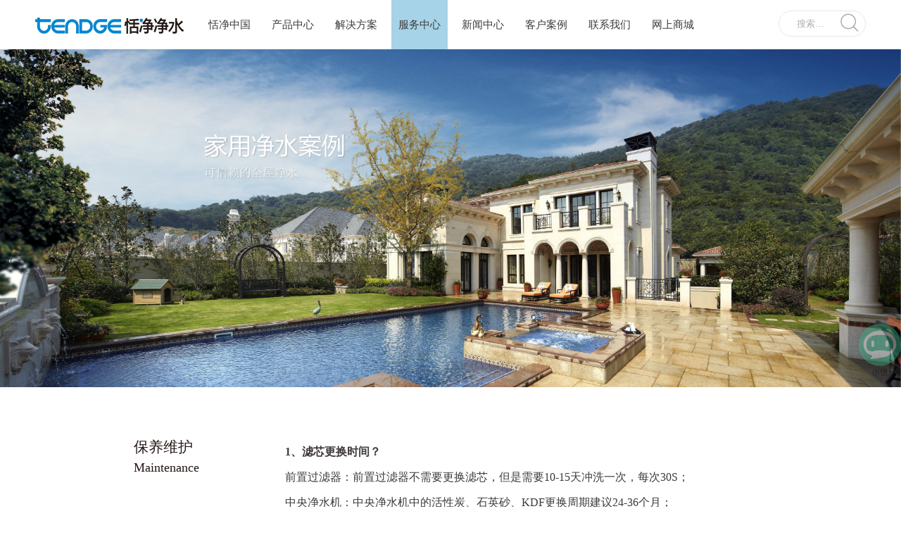

--- FILE ---
content_type: text/html; charset=utf-8
request_url: https://www.tendge-china.com/index/customer/id/2
body_size: 6098
content:
<!DOCTYPE html>
<html lang="zh-CN">
<head>
    <meta http-equiv="Content-Type" content="text/html; charset=utf-8">
    <meta http-equiv="X-UA-Compatible" content="IE=edge, chrome=1" />
    <meta name="renderer" content="webkit" />
    <meta name="viewport" content="width=device-width, initial-scale=1, maximum-scale=1, minimum-scale=1, user-scalable=no" />
    <meta name="format-detection" content="telephone=no" />
    
        <title>保护维养-用户服务中心-恬净净水器官网</title>
   <meta name="keywords" content="净水器,家用净水器,中央净水器,进口净水器,净水器十大品牌,全家居水处理,净水设备,家用净水设备,净水机,净水机十大品牌,纯水机,软水机,直饮机,前置过滤器,商用净水器,恬净净水,净水器加盟" />
    <meta name="description" content="恬净净水器是全家居水处理系统最优解决方案供应商，专业研发制造净水器。全国免费服务热线：400-6900-996。恬净产品分为前置过滤器、中央净水机、中央软水机、家用纯水机、末端直饮机、家用管线机、商用净水器七大系列。" />

     
  
    <link rel="stylesheet" href="/Public/Frontend/css/style.css?t=1768945565" />
    
      <script src="/Public/Frontend/js/jquery-1.12.4.min.js"></script>
    
    <script src="/Public/Frontend/js/lib.js?t=1768945565"></script>
    <link rel="shortcut icon" href="/Public/Frontend/images/favicon.ico">
    <script>
(function(){
var el = document.createElement("script");
el.src = "https://sf1-scmcdn-tos.pstatp.com/goofy/ttzz/push.js?676fa6dbb4b66c2ba005de878b93f019e47db1fd6a53eae5c39e37ecc01c5b20aedeee32ebfda9126d1d7200ceef9a21c0d4e09f1aba8edcda0da92b2e20a3bf0d4a6f5db4310a5744be21fcf7e6b251";
el.id = "ttzz";
var s = document.getElementsByTagName("script")[0];
s.parentNode.insertBefore(el, s);
})(window)
</script>
<script>
(function(){
var src = "https://s.ssl.qhres2.com/ssl/ab77b6ea7f3fbf79.js";
document.write('<script src="' + src + '" id="sozz"><\/script>');
})();
</script>
</head>
 <body class="">    <!-- 头部 -->
    <div class="header">
        <div class="wp">
            <div class="logo">
                <a href="/">
                    <img src="/Public/Frontend/images/logo.png" alt="Tendge恬净净水" class="img1" />
                    <img src="/Public/Frontend/images/logo2.png" alt="Tendge恬净净水" class="img2" />
                </a>
            </div>
            <span class="menuBtn"></span>
            <div class="nav">
                <ul>
                    <li >
                         <a href="/index/about" class="v1">恬净中国</a>
                        <dl>
                            <dd><a href="/index/about">公司介绍</a></dd>
                            <dd><a href="/index/history">发展历史</a></dd>
                            <dd><a href="/index/honor">荣誉资质</a></dd>
                            <dd><a href="/index/seiko">全球精工</a></dd>
                        </dl>
                    </li>
                    <li >
                        <a href="/index/product/id/201" class="v1">产品中心</a>
                        <dl class="dl2">
                       
                       <dd><a href="/index/product/id/201">前置过滤器</a></dd><dd><a href="/index/product/id/136">中央净水机</a></dd><dd><a href="/index/product/id/137">中央软水机</a></dd><dd><a href="/index/product/id/138">超滤机</a></dd><dd><a href="/index/product/id/169">纯水机</a></dd><dd><a href="/index/product/id/170">管线机</a></dd><dd><a href="/index/product/id/188">商用机</a></dd>                                
                           
                        </dl>
                    </li>
                    <li >
                        <a href="/index/solution" class="v1">解决方案</a>
                        <dl>
                            <dd><a href="/index/solution">家用净水解决方案</a></dd>
                            <dd><a href="/index/shang">商用净水解决方案</a></dd>
                        </dl>
                    </li>
                    <li class=" on ">
                        <a href="/index/customer" class="v1">服务中心</a>
                        <dl>
                            <dd><a href="/index/customer/id/1">安装须知</a></dd>
                            <dd><a href="/index/customer/id/2">保养维护</a></dd>
                            <dd><a href="/index/customer/id/3">产品质保</a></dd>
                            <dd><a href="/index/customer/id/4">售后服务</a></dd>
                            <dd><a href="/index/guide/id/0">使用指导</a></dd>
                        </dl>
                    </li>
                    <li >
                        <a href="/index/news/cid/84/id/157.html" class="v1">新闻中心</a>
                        <dl>
                             <dd><a href="/index/news/cid/84/id/157.html">媒体聚焦</a></dd><dd><a href="/index/news/cid/84/id/158.html">行业知识</a></dd><dd><a href="/index/news/cid/84/id/205.html">公告申明</a></dd>                        </dl>
                    </li>
                    <li >
                        <a href="/index/cases/cid/114/id/127.html" class="v1">客户案例</a>
                        <dl>
                             <dd><a href="/index/cases/cid/114/id/127.html">商用案例</a></dd><dd><a href="/index/cases/cid/114/id/126.html">家用案例</a></dd>                        </dl>
                    </li>
                    <li >
                        <a href="/index/contact" class="v1">联系我们</a>
                        <dl>
                            <dd><a href="/index/contact">联系方式</a></dd>
                            <dd><a href="/index/zhaoshang.html">全国招商</a></dd>
                        </dl>
                    </li>
                    <li>
                        <a href="#" class="v1">网上商城</a>
                        <dl>
                            <dd><a href="https://mall.jd.com/index-706641.html?from=pc" target="_blank">京东旗舰店</a></dd>
                            <dd><a href="https://tendge.tmall.com/index.htm?spm=a1z10.1-b-s.w5002-23888501526.2.52806466krjiJ8" target="_blank">天猫旗舰店</a></dd>
                        </dl>
                    </li>
                </ul>
                <div class="bot">
                    <a href="https://mall.jd.com/index-706641.html?from=pc" target="_blank">京东旗舰店</a>
                    <div class="so">
                      <form action="/index/product/cid/69/id/1000" type="GET">
                            <input type="text" name="keywords"  class="inp" placeholder="搜索…" />
                            <input type="submit" class="sub-btn" value="" />
                        </form>
                    </div>
                </div>
            </div>
            <a href="https://mall.jd.com/index-706641.html?from=pc" target="_blank" class="btn">
              <img src="/Public/Frontend/images/iconlxx2.png" alt="Tendge恬净净水" class="img1" />
              <img src="/Public/Frontend/images/iconlxx2-1.png" alt="Tendge恬净净水" class="img2" />
            </a>
            <div class="hdr">
                <div class="so">
                   
                        <input type="text" id="keywords" class="inp" placeholder="搜索…" />
                        <input type="submit" class="sub-btn smb" value="" />
                    <script language="javascript">
				$(".smb").click(function(){
		 if(checkform()){ 
		
		window.location.href='/index/sel/?keywords='+$("#keywords").val();
		 }
				})
				 function ClearSpace(text) {
            return text.replace(/\s/ig, '');
        }
				function checkform(){
	
	if(!ClearSpace($("#keywords").val())){
		alert("请输入需要搜索的关键词！");
		$("#keywords").focus();
		return false;
	}
	return true;
				}
	</script>
                </div>
            </div>
        </div>
    </div>
<!-- 头部 -->
<!-- banner -->

<div class="ban qm">
  <div class="pic">
          <!--保养维护--> 
      <img src="/Public/Frontend/images/banq3.jpg" alt="" />
        </div>
</div>
<!-- banner --> 
<!-- 内容 -->
<div class="main ">
      <!--保养维护-->
    <div class="m-enterprisel">
      <div class="wp">
        <div class="details">
          <div class="left">
            <h3 class="tit">保养维护</h3>
            <div class="txt">Maintenance</div>
          </div>
          <div class="right">
            <div class="desc">
              <p style="text-indent:0"><strong>1、滤芯更换时间？</strong></p>
<p style="text-indent:0">前置过滤器：前置过滤器不需要更换滤芯，但是需要10-15天冲洗一次，每次30S；</p>
<p style="text-indent:0">中央净水机：中央净水机中的活性炭、石英砂、KDF更换周期建议24-36个月；</p>
<p style="text-indent:0">中央软水：树脂正常使用情况下与机器同寿命无需更换，除非发生树脂中毒类情况导致失效。软水盐的使用根据家庭用水量而定，缺盐时及时添加即可；</p>
<p style="text-indent:0">超滤机：CF建议更换周期12个月， UF建议更换周期24个月；</p>
<p style="text-indent:0">纯水机：CF+CB建议更换周期12个月，RO膜建议更换周期24-36个月；</p>
<p style="text-indent:0">以上建议各类滤芯的周期，是参考了各地自来水的平均指标统计估算而得。用户实际使用水质及机器的使用率如与平均指标存在较大出入时，滤芯的使用与估算周期会有较明显的差异，如滤芯过早堵塞、过早失效等，此时滤芯的更换时间应以实际使用状态作为滤芯更换的依据，并及时与服务商联系。</p>
<p style="text-indent:0"><strong>2、净水设备使用保养知识。</strong></p>
<p style="text-indent:0">1. 定期检查净水器及水管配件是否漏水，避免漏水造成财物损失。</p>
<p style="text-indent:0">2. 当长期您外出或不使用本净水器时，请断开进水水源（关闭进水球阀）。</p>
<p style="text-indent:0">3. 若超过5天（夏天超过3天）未使用，请在再次使用之前，冲洗10分钟左右，恬净新品中央软水、中央净水均有出差模式，可以自动冲洗。</p>
<p style="text-indent:0">4. 通水后的滤芯不能长时间不使用，尤其是夏天，一般不得超过14天，否则滤芯将无法使用需更换新的滤芯；</p>
<p style="text-indent:0">5.冬季使用注意防冻，如果设备结冰需要自然化冻后环境温度5度以上使用设备；</p>

<p style="text-indent:0"><strong>3、当有以下任何情况出现时，请立即断开净水器进水水源（关闭进水球阀），并及时与服务商联系：</strong></p>
<p style="text-indent:0">1) 当净水器的管路或相关部件漏水时；</p>
<p style="text-indent:0">2) 当净水器的相关部件失去作用时；</p>
<p style="text-indent:0">3) 当有其他任何异常现象或故障时；</p>
            </div>
          </div>
        </div>
      </div>
    </div>
    <!--保养维护 End-->
    
    </div>
<script type="text/javascript">
	$(function(){
		//选项卡切换
		$('.wp ul li').click(function(){
			indexC = $(this).index();
			$(this).addClass('active').siblings().removeClass('active');
			$('.contt').eq(indexC).addClass('active').siblings().removeClass('active');
		})
		//按钮箭头
		var catew = $('.wp').width()-150;
		var cateLiw = 0;
		$('.wp ul li').each(function(){
			cateLiw +=$(this).outerWidth();
		})
		var i =0;
		$('.next').click(function(){
			$('.wp ul').animate({
				"margin-left":-catew+'px'
			},500)
			i++;
			if((catew+150)*i+(catew+150)>=cateLiw){
				$('.prev').show();
				$('.next').hide();
			}
		})
		$('.prev').click(function(){
			$('.wp ul').animate({
				"margin-left":0+'px'
			},500)
			$(this).hide();$('.next').show();
		})
	})
</script>

<!-- 内容 --> 
<!-- 底部 --> 
 <div class="footer">
        <div class="wp">
            <a href="JavaScript:;" class="g-top">
                <img src="/Public/Frontend/images/g-top.png" alt="恬净净水器-回到顶部" />
                <span class="txt">回到顶部<i></i></span>
            </a>
                        <div class="fd-nav">
                            <dl>
                                <dt>恬净中国</dt>
                        <dd>
                            <a href="/index/about">公司介绍</a>
                            <a href="/index/history">发展历史</a>
                            <a href="/index/honor">荣誉资质</a>
                            <a href="/index/seiko">全球精工</a>
                        </dd>
                    </dl>
                    <dl>
                        <dt>产品中心</dt>
                        <dd class="dd2">
                           <a href="/index/product/id/201">前置过滤器</a><a href="/index/product/id/136">中央净水机</a><a href="/index/product/id/137">中央软水机</a><a href="/index/product/id/138">超滤机</a><a href="/index/product/id/169">纯水机</a><a href="/index/product/id/170">管线机</a><a href="/index/product/id/188">商用机</a>                                
                        </dd>
                    </dl>
                    <dl>
                        <dt>解决方案</dt>
                        <dd>
                            <a href="/index/solution">家用净水解决方案</a>
                            <a href="/index/shang">商用净水解决方案</a>
                        </dd>
                    </dl>
                    <dl>
                        <dt>服务中心</dt>
                        <dd>
                             <a href="/index/customer/id/1">安装须知</a>
                            <a href="/index/customer/id/2">保养维护</a>
                            <a href="/index/customer/id/3">产品质保</a>
                           <a href="/index/customer/id/4">售后服务</a>
                           <a href="/index/guide/id/0">使用指导</a>
                        </dd>
                    </dl>
                    <dl>
                        <dt>新闻中心</dt>
                        <dd>
                              <a href="/index/news/cid/84/id/157.html">媒体聚焦</a><a href="/index/news/cid/84/id/158.html">行业知识</a><a href="/index/news/cid/84/id/205.html">公告申明</a>                        </dd>
                    </dl>
                    <dl>
                        <dt>客户案例</dt>
                        <dd>
                           <a href="/index/cases/cid/84/id/127.html">商用案例</a><a href="/index/cases/cid/84/id/126.html">家用案例</a>                        </dd>
                    </dl>
                    <dl>
                        <dt>联系我们</dt>
                        <dd>
                            <a href="/index/contact.html">联系方式</a>
                            <a href="/index/zhaoshang.html">全国招商</a>
                            <a href="https://mall.jd.com/index-706641.html?from=pc" target="_blank">京东官网</a>
                        </dd>
                    </dl>
                </div>
                <div class="fd-bot">
      <div class="fd-ma">
        <div class="grid-container">
          <div class="footer-about">
            <ul class="footer-social">
              <li class="social-wechat"><a href="http://www.tendge-china.com/" target="_blank" data-ga-category="pc-footer" data-ga-action="mouseenter" data-ga-label="social-wechat" class="ga-data"><img alt="Tendge恬净净水器官方微信公众号" src="/Public/Frontend/images/weichat.png" onmousemove="wechatb();" onmouseout="wechatn();"></a>
                <div class="popup" style="display: noen;" id="weixin">
                  <div class="er-code"><img alt="Tendge恬净净水器官方微信公众号二维码" class="dps" data-dps-src="/Public/Frontend/images/ma.jpg" src="/Public/Frontend/images/ma.jpg"></div>
                  <div class="triangle"></div>
                </div>
              </li>
              <li class="social-qq"><a href="http://wpa.qq.com/msgrd?v=3&uin=2194015449&site=qq&menu=yes" target="_blank" data-ga-category="pc-footer" data-ga-action="mouseenter" data-ga-label="social-wechat" class="ga-data"><img alt="Tendge恬净净水器官方客服QQ" src="/Public/Frontend/images/qq.png" ></a></li>
              <li class="social-wechat"><a href="https://weibo.com/p/1006063789308084" target="_blank" data-ga-category="pc-footer" data-ga-action="mouseenter" data-ga-label="social-wechat" class="ga-data"><img class="weibo" alt="Tendge恬净净水器官方微博" src="/Public/Frontend/images/weibo.png" ></a>
                
              </li>
              <li class="social-wechat"><a href="https://baijiahao.baidu.com/u?app_id=1682961405488044" target="_blank" data-ga-category="pc-footer" data-ga-action="mouseenter" data-ga-label="social-wechat" class="ga-data"><img class="baidu" alt="Tendge恬净净水器官方百家号" src="/Public/Frontend/images/baidu.png" ></a>
                <div class="popup" style="display: noen;" id="weixin">
                  <div class="er-code"><img alt="Tendge恬净净水器官方微信公众号二维码" class="dps" data-dps-src="/Public/Frontend/images/ma.jpg" src="/Public/Frontend/images/ma.jpg"></div>
                  <div class="triangle"></div>
                </div>
              </li>
              <li class="social-wechat"><a href="mailto:645741779@qq.com" target="_blank" data-ga-category="pc-footer" data-ga-action="mouseenter" data-ga-label="social-wechat" class="ga-data"><img class="email" alt="Tendge恬净净水器官方客服邮箱" src="/Public/Frontend/images/email.png" ></a>
                
              </li>
              
            </ul>
          </div>
        </div>
      </div>
      <div class="fd-copy"> <span><a href="https://beian.miit.gov.cn/" target="_blank">苏ICP备20020351号-5</a></span> <span class="s2">地址：南京市鼓楼区汉中路180号星汉大厦26A、26B室</span> </div>
      <div class="fd-ma ma-m">
          <div class="pic"><img src="/Public/Frontend/images/xzma.jpg" alt="Tendge恬净净水官方微信公众号" /></div>
          <span>恬净净水官方微信</span>
      </div>
      <div class="fd-copy">  <span>全国统一服务热线：<em>400-6900-996</em></span>
        
         </div>
    </div>
                    </div>
    </div>
    <div id="haiiskefu" style="right: 0px;">
	<ul>
		<li><a rel="nofollow" href="https://openai.weixin.qq.com/webapp/YR4pYoHafDEAsyQoeMrTcIZxKMbkwe?robotName=%E5%B0%8F%E6%81%AC" title="智能客服" target="_blank"><img src="/Public/Frontend/images/robotface-2.d1bff3e.png" width="100%"></a></li>
	</ul>
</div>
    <!-- 底部 -->
    <script type="text/javascript">
function wechatb(){
document.getElementById('weixin').style.display = "block";
}
function wechatn(){
document.getElementById('weixin').style.display = "none";
}
</script> 
    <script>
        window._bd_share_config = {
            "common": {
                "bdSnsKey": {},
                "bdText": "",
                "bdMini": "2",
                "bdMiniList": false,
                "bdPic": "",
                "bdStyle": "0",
                "bdSize": "16"
            },
            "share": {}
        };
        with(document) 0[(getElementsByTagName('head')[0] || body).appendChild(createElement('script')).src = 'http://bdimg.share.baidu.com/static/api/js/share.js?v=89860593.js?cdnversion=' + ~(-new Date() / 36e5)];
    </script>
    <link rel="stylesheet" href="/Public/Frontend/css/animate.css">
    <script type="text/javascript" src="/Public/Frontend/js/wow.min.js"></script>
    <script type="text/javascript">
        new WOW().init();
    </script>

    <script>
var _hmt = _hmt || [];
(function() {
  var hm = document.createElement("script");
  hm.src = "https://hm.baidu.com/hm.js?c0fb9f46cea80fec16297b8134ff6f72";
  var s = document.getElementsByTagName("script")[0]; 
  s.parentNode.insertBefore(hm, s);
})();
</script>

</body>

</html>

--- FILE ---
content_type: text/css
request_url: https://www.tendge-china.com/Public/Frontend/css/style.css?t=1768945565
body_size: 26648
content:
.body{max-width: 1920px; margin: 0 auto;}
blockquote, body, dd, div, dl, dt, fieldset, form, h1, h2, h3, h4, h5, h6, input, li, ol, p, pre, td, textarea, th, ul {
	margin:0;
	padding:0
}
table {
	border-collapse:collapse;
	border-spacing:0
}
abbr, acronym, fieldset, img {
	border:0
}
ol, ul {
	list-style:none
}
caption, th {
	text-align:left
}
q:after, q:before {
	content:''
}
.clear {
	clear:both;
	display:block;
	overflow:hidden;
	visibility:hidden;
	width:0;
	height:0
}
.col-c, .col-l, .col_c, .col_l, .l {
	float:left
}
.col-r, .col_r, .r, .ul-txt li span, .ul_txt li span, dt span {
	float:right
}
.c {
	clear:both
}
.n, em {
	font-weight:400;
	font-style:normal
}
.b {
	font-weight:700
}
.i {
	font-style:italic
}
.fa {
	font-family:Arial
}
.fg {
	font-family:Georgia
}
.ft {
	font-family:Tahoma
}
.fl {
	font-family:Lucida Console
}
.fs {
	font-family:'宋体'
}
.fw {
	font-family:'微软雅黑'
}
.tc {
	text-align:center
}
.tr {
	text-align:right
}
.tl {
	text-align:left
}
.tdu {
	text-decoration:underline
}
.tdn, .tdn:hover, a.tdl:hover {
	text-decoration:none
}
.fc0 {
	color:#000
}
.fc3 {
	color:#333
}
.fc6 {
	color:#666
}
.fc9 {
	color:#999
}
.fcr {
	color:red
}
.fcw {
	color:#fff
}
.fcb {
	color:#00f
}
.fcg {
	color:green
}
.f0 {
	font-size:0
}
.f10 {
	font-size:10px
}
.f12 {
	font-size:12px
}
.f13 {
	font-size:13px
}
.f14 {
	font-size:14px
}
.f16 {
	font-size:16px
}
.f20 {
	font-size:20px
}
.f24 {
	font-size:24px
}
.vm {
	vertical-align:middle
}
.vtb {
	vertical-align:text-bottom
}
.vt {
	vertical-align:top
}
.vn {
	vertical-align:-2px
}
.vimg {
	margin-bottom:-3px
}
.m0 {
	margin:0
}
.ml0 {
	margin-left:0
}
.ml5 {
	margin-left:5px
}
.ml10 {
	margin-left:10px
}
.ml20 {
	margin-left:20px
}
.mr0 {
	margin-right:0
}
.mr5 {
	margin-right:5px
}
.mr10 {
	margin-right:10px
}
.mr20 {
	margin-right:20px
}
.mt5 {
	margin-top:5px
}
.mt10 {
	margin-top:10px
}
.mt20 {
	margin-top:20px
}
.mb5 {
	margin-bottom:5px
}
.mb10 {
	margin-bottom:10px
}
.mb20 {
	margin-bottom:20px
}
.ml-1 {
	margin-left:-1px
}
.mt-1 {
	margin-top:-1px
}
.m-shfw {
 display: none;
}
.p1 {
	padding:1px
}
.pl5 {
	padding-left:5px
}
.p5 {
	padding:5px
}
.pt5 {
	padding-top:5px
}
.pr5 {
	padding-right:5px
}
.pb5 {
	padding-bottom:5px
}
.p10 {
	padding:10px
}
.pl10 {
	padding-left:10px
}
.pt10 {
	padding-top:10px
}
.pr10 {
	padding-right:10px
}
.pb10 {
	padding-bottom:10px
}
.p20 {
	padding:20px
}
.pl20 {
	padding-left:20px
}
.pt20 {
	padding-top:20px
}
.pr20 {
	padding-right:20px
}
.pb20 {
	padding-bottom:20px
}
.pr, .rel {
	position:relative
}
.abs, .pa {
	position:absolute
}
.dn {
	display:none
}
.db {
	display:block
}
.dib {
	-moz-inline-stack:inline-block;
	display:inline-block
}
.di {
	display:inline
}
.ovh {
	overflow:hidden
}
.ovs {
	overflow:scroll
}
.vh {
	visibility:hidden
}
.vv {
	visibility:visible
}
.lh14 {
	line-height:14px
}
.lh16 {
	line-height:16px
}
.lh18 {
	line-height:18px
}
.lh20 {
	line-height:20px
}
.lh22 {
	line-height:22px
}
.lh24 {
	line-height:24px
}
.fix {
 *zoom:1
}
.fix:after, .fix:before {
	display:block;
	content:"clear";
	height:0;
	clear:both;
	overflow:hidden;
	visibility:hidden
}
.z {
	_zoom:1
}
.h1 {
	height:1px
}
.h5 {
	height:5px
}
.h, .h10 {
	height:10px
}
.h15 {
	height:15px
}
.h20 {
	height:20px
}
.h, .h1, .h10, .h15, .h20, .h5 {
	font-size:0;
	line-height:0;
	overflow:hidden;
	clear:both
}
body {
	font:12px/1.5 "微软雅黑", "Microsoft Yahei";
	color:#444;
	background-color:#fff;
	overflow-x:hidden;
	overflow-y:auto;
	padding-top:80px
}
a {
	text-decoration:none;
	color:#444;
 -webkit-transition:.3s;
 -moz-transition:.3s;
 -ms-transition:.3s;
 -o-transition:.3s;
 transition:.3s
}
a:hover {
 color:#f60；text-decoration:none !important;
}
img {
	max-width:100%;
 transition:.3s;
 -ms-transition:.3s;
 -moz-transition:.3s;
 -webkit-transition:.3s;
 -o-transition:.3s
}
input, select, textarea {
	font-size:12px;
	color:#444;
	font-family:"微软雅黑", "Microsoft Yahei";
	outline:0;
	-webkit-box-sizing:border-box;
	-moz-box-sizing:border-box;
	-o-box-sizing:border-box;
	box-sizing:border-box
}
input[type=button], input[type=reset], input[type=submit], select {
	-webkit-appearance:none;
	-moz-appearance:none;
	appearance:none
}
input[type=button], input[type=reset], input[type=submit] {
	cursor:pointer
}
::-webkit-input-placeholder {
 color:#aeaeae
}
::-moz-placeholder {
 color:#aeaeae
}
::-ms-input-placeholder {
 color:#aeaeae
}
select::-ms-expand {
 display:none
}
input::-webkit-inner-spin-button, input::-webkit-outer-spin-button {
 -webkit-appearance:none
}
.ani {
 transition:.3s;
 -ms-transition:.3s;
 -moz-transition:.3s;
 -webkit-transition:.3s;
 -o-transition:.3s
}
.wp {
	width:95%;
	max-width:1200px;
	margin:0 auto
}
.h50 {
	height:50px;
	clear:both;
	overflow:hidden
}
.h100 {
	height:100px;
	clear:both;
	overflow:hidden
}
* {
	outline:0;
	-webkit-box-sizing:border-box;
	-moz-box-sizing:border-box;
	-o-box-sizing:border-box;
	box-sizing:border-box
}
/*!字体*/
/*	@font-face {
 font-family:Regular;
 src:url(../fonts/SourceHanSansCN-Regular.otf)
}
@font-face {
 font-family:Heavy;
 src:url(../fonts/FuturaBT-Heavy.otf)
}
@font-face {
 font-family:Bold;
 src:url(../fonts/AkzidenzGrotesk-Extra-Bold.otf)
}
@font-face {
 font-family:BoldCond;
 src:url(../fonts/AkzidenzGrotesk-BoldCond.otf)
}
@font-face {
 font-family:bahnschrift;
 src:url(../fonts/bahnschrift.ttf)
}
@font-face {
 font-family:linghuiti;
 src:url(../fonts/linghuiti.ttf)
}
@font-face {
 font-family:LingWaiSCMedium;
 src:url(../fonts/LingWaiSCMedium.ttf)
}*/
.index {
	padding-top:0
}
.header {
	position:fixed;
	top:-110px;
	left:0;
	right:0;
	z-index:10;
	background-color:#fff;
 -webkit-transition:.5s;
 -moz-transition:.5s;
 -ms-transition:.5s;
 -o-transition:.5s;
 transition:.5s
}
.header:after {
	content:'';
	display:block;
	clear:both;
	visibility:hidden;
	width:100%;
	height:0
}
.header.on {
	top:0
}
.header.fixed, .header.on1 {
	top:-110px
}
.index .header {
	background-color:transparent;
	padding-top:30px
}
.header .wp {
	max-width:1470px
}
.header .logo {
	float:left;
	height:80px;
	line-height:80px;
	overflow:hidden
}
.header .logo a {
	display:block
}
.header .logo img {
	display:inline-block;
	vertical-align:middle;
	height:24px
}
.header .logo .img2, .index .header .logo .img1 {
	display:none
}
.index .header .logo .img2 {
	display:inline-block
}
.header .btn {
	width:20px;
	height: 20px;
	overflow: hidden;
	position: absolute;
	top: 50%;
	-webkit-transform: translateY(-50%);
	-ms-transform: translateY(-50%);
	-o-transform: translateY(-50%);
	transform: translateY(-50%);
	right: 15px;
	z-index: 5;
	display: none;
}
.header .btn img {
	display: block;
	width: 100%;
	height: 100%;
}
.header .hdr {
	float:right;
	margin-top:22px
}
.header .hdr a {
	display:block;
	float:left;
	width:108px;
	height:37px;
	font-size:16px;
	color:#fff;
	line-height:37px;
	text-align:center;
	background-color:#0080bc;
	border-radius:18px;
	overflow:hidden;
 -webkit-transition:.3s;
 -moz-transition:.3s;
 -ms-transition:.3s;
 -o-transition:.3s;
 transition:.3s
}
.header .hdr a:hover {
	opacity:.8;
	filter:alpha(opacity=80);
	filter:alpha(Opacity=80);
	-ms-filter:'progid:DXImageTransform.Microsoft.Alpha(Opacity=80)'
}
.header .so {
	float:left;
	position:relative;
	margin-left:30px;
	overflow:hidden
}
.header .so .inp {
	display:block;
	width:124px;
	height:37px;
	font-size:13px;
	color:#3e3a39;
	line-height:35px;
	border:1px solid #e7e7e8;
	border-radius:18px;
	background:0 0;
	padding:0 40px 0 25px;
	overflow:hidden;
 -webkit-transition:.3s;
 -moz-transition:.3s;
 -ms-transition:.3s;
 -o-transition:.3s;
 transition:.3s
}
.header .so .inp:focus {
	width:160px
}
.index .header .so .inp {
	color:#fff;
	border-color:#fff
}
.index .header.fixed .so .inp {
	color:#3e3a39;
	border-color:#e7e7e8
}
.index .header .so .inp::-webkit-input-placeholder {
 color:#fff
}
.index .header .so .inp::-moz-placeholder {
 color:#fff
}
.index .header .so .inp::-ms-input-placeholder {
 color:#fff
}
.header .so .sub-btn {
	display:block;
	width:34px;
	height:34px;
	background:url(../images/iconq1.png) center center no-repeat;
	-webkit-background-size:cover;
	-moz-background-size:cover;
	-ms-background-size:cover;
	-o-background-size:cover;
	background-size:cover;
	border:none;
	position:absolute;
	top:0;
	right:6px;
 -webkit-transition:.3s;
 -moz-transition:.3s;
 -ms-transition:.3s;
 -o-transition:.3s;
 transition:.3s
}
.header .so .sub-btn:hover {
	opacity:.8;
	filter:alpha(opacity=80);
	filter:alpha(Opacity=80);
	-ms-filter:'progid:DXImageTransform.Microsoft.Alpha(Opacity=80)'
}
.index .header .so .sub-btn {
	background-image:url(../images/iconq1-1.png)
}
.menuBtn {
	width:30px;
	cursor:pointer;
	position:absolute;
	left :15px;
	top:45%;
	z-index:9;
	padding-top:4px;
	-webkit-transform:translateY(-50%);
	-moz-transform:translateY(-50%);
	-ms-transform:translateY(-50%);
	-o-transform:translateY(-50%);
	transform:translateY(-50%);
	display:none
}
.menuBtn b {
	display:block;
	height:3px;
	background-color:#0080bc;
	margin-bottom:5px;
	border-radius:2px;
 transition:.3s;
 -ms-transition:.3s;
 -moz-transition:.3s;
 -webkit-transition:.3s;
 -o-transition:.3s
}
.menuBtn.open b {
	display:none;
	margin:0;
	position:absolute;
	left:0;
	top:50%;
	width:30px
}
.menuBtn.open b:first-child {
	display:block;
	transform:rotate(45deg);
	-webkit-transform:rotate(45deg);
	-o-transform:rotate(45deg);
	-ms-transform:rotate(45deg)
}
.menuBtn.open b:last-child {
	display:block;
	transform:rotate(-45deg);
	-webkit-transform:rotate(-45deg);
	-o-transform:rotate(-45deg);
	-ms-transform:rotate(-45deg)
}
.nav {
	float:left;
	margin-left:62px
}
.nav li {
	float:left;
	position:relative;
	margin:0 5px
}
.nav li .v1 {
	display:block;
	font-size:16px;
	color:#3e3a39;
	line-height:80px;
	text-align:center;
	padding:0 23px;
	overflow:hidden;
 -webkit-transition:.3s;
 -moz-transition:.3s;
 -ms-transition:.3s;
 -o-transition:.3s;
 transition:.3s
}
.nav li.on .v1, .nav li:hover .v1 {
	background-color:#a6d3e8
}
.index .nav li .v1 {
	color:#fff
}
.index .nav li.on .v1, .index .nav li:hover .v1 {
	color:#0080bc;
	background:0 0
}
.nav dl {
	display:none;
	width:110px;
	background-color:rgba(255, 255, 255, .6);
	-webkit-box-shadow:0 0 10px rgba(0, 0, 0, .2);
	-moz-box-shadow:0 0 10px rgba(0, 0, 0, .2);
	-ms-box-shadow:0 0 10px rgba(0, 0, 0, .2);
	-o-box-shadow:0 0 10px rgba(0, 0, 0, .2);
	box-shadow:0 0 10px rgba(0, 0, 0, .2);
	position:absolute;
	top:100%;
	left:50%;
	z-index:2;
	-webkit-transform:translateX(-50%);
	-ms-transform:translateX(-50%);
	-o-transform:translateX(-50%);
	transform:translateX(-50%);
	padding:10px 0;
	overflow:hidden
}
.nav dd a {
	display:block;
	font-size:12px;
	color:#3e3a39;
	line-height:40px;
	text-align:center;
	overflow:hidden;
	white-space:nowrap;
	text-overflow:ellipsis;
 -webkit-transition:.3s;
 -moz-transition:.3s;
 -ms-transition:.3s;
 -o-transition:.3s;
 transition:.3s
}
.nav dd.ok a, .nav dd:hover a {
	color:#fff;
	background-color:#0080bc
}
.nav .bot {
	display:none;
	overflow:hidden
}
.banner {
	overflow:hidden;
	position:fixed!important;
	top:0;
	left:0;
	right:0;
	bottom:0;
	z-index:1
}
.banner-m {
	height:0;
	display: none;
}
.banner .slick-list, .banner .slick-slide, .banner .slick-slider, .banner .slick-track {
	height:100%
}
.banner .slick-slide {
	outline:0;
	position:relative;
	background-position:center center;
	background-repeat:no-repeat;
	-o-background-size:cover;
	-ms-background-size:cover;
	-moz-background-size:cover;
	-webkit-background-size:cover;
	background-size:cover
}
.banner .slick-next, .banner .slick-prev {
	position:absolute;
	top:50%;
	margin-top:-45px;
	overflow:hidden;
	width:48px;
	height:90px;
	font-size:0;
	line-height:0;
	z-index:2;
	border:none;
	background:center center no-repeat;
	-o-background-size:cover;
	-ms-background-size:cover;
	-moz-background-size:cover;
	-webkit-background-size:cover;
	background-size:cover;
	padding:0;
	cursor:pointer
}
.banner .slick-prev {
	left:0;
	background-image:url(../images/iconq5.png);
	border-radius:0 8px 8px 0
}
.banner .slick-next {
	right:0;
	background-image:url(../images/iconq6.png);
	border-radius:8px 0 0 8px
}
.banner .slick-next:hover, .banner .slick-prev:hover {
	background-color:rgba(0, 0, 0, .3)
}
#banner .slick-dots {
	position:absolute;
	left:0;
	bottom:30px;
	width:100%;
	text-align:center;
	z-index:9
}
#banner .slick-dots li {
	display:inline-block;
	margin:0 2px
}
#banner .slick-dots li button {
	display:block;
	width:24px;
	height:24px;
	font-size:0;
	line-height:0;
	text-indent:999px;
	background-color:#fff;
	border-radius:50%
}
#banner .slick-dots li.slick-active button {
	background-color:#000
}
.banner .item {
	height:100vh;
	background-repeat:no-repeat;
	background-position:center center;
	-webkit-background-size:cover;
	-moz-background-size:cover;
	-ms-background-size:cover;
	-o-background-size:cover;
	background-size:cover;
	overflow:hidden
}
.banner .txt {
	text-align:center;
	padding-top:6.14%;
	overflow:hidden
}
.banner .txt span {
	display:block;
	font-size:20px;
	color:#fff;
	line-height:1.3em;
	font-family:Regular, "微软雅黑";
	-webkit-text-shadow:0 0 2px rgba(0, 0, 0, .25);
	-moz-text-shadow:0 0 2px rgba(0, 0, 0, .25);
	-ms-text-shadow:0 0 2px rgba(0, 0, 0, .25);
	-o-text-shadow:0 0 2px rgba(0, 0, 0, .25);
	text-shadow:0 0 2px rgba(0, 0, 0, .25);
	overflow:hidden
}
.banner .txt em {
	display:block;
	font-size:62px;
	color:#fff;
	line-height:1.3em;
	font-family:Heavy, "微软雅黑";
	-webkit-text-shadow:0 0 2px rgba(0, 0, 0, .25);
	-moz-text-shadow:0 0 2px rgba(0, 0, 0, .25);
	-ms-text-shadow:0 0 2px rgba(0, 0, 0, .25);
	-o-text-shadow:0 0 2px rgba(0, 0, 0, .25);
	text-shadow:0 0 2px rgba(0, 0, 0, .25);
	margin-bottom:1px;
	overflow:hidden
}
.banner .txt h3 {
	font-size:25px;
	color:#fff;
	line-height:1.15em;
	font-weight:400;
	font-family:Regular, "微软雅黑";
	-webkit-text-shadow:0 0 2px rgba(0, 0, 0, .25);
	-moz-text-shadow:0 0 2px rgba(0, 0, 0, .25);
	-ms-text-shadow:0 0 2px rgba(0, 0, 0, .25);
	-o-text-shadow:0 0 2px rgba(0, 0, 0, .25);
	text-shadow:0 0 2px rgba(0, 0, 0, .25);
	margin-bottom:10px;
	overflow:hidden
}
.banner .txt a {
	display:block;
	width:135px;
	height:40px;
	font-size:17px;
	color:#fff;
	line-height:38px;
	text-align:center;
	border-radius:20px;
	border:1px solid #fff;
	margin:0 auto;
	overflow:hidden;
 -webkit-transition:.3s;
 -moz-transition:.3s;
 -ms-transition:.3s;
 -o-transition:.3s;
 transition:.3s
}
.banner .txt a:hover {
	border-color:#0080bc;
	background-color:#0080bc
}
.banner .txt a i {
	display:inline-block;
	vertical-align:middle;
	width:20px;
	height:20px;
	background:url(../images/iconq2.png) center center no-repeat;
	-webkit-background-size:cover;
	-moz-background-size:cover;
	-ms-background-size:cover;
	-o-background-size:cover;
	background-size:cover;
	margin-left:0px;
	margin-top:-2px
}
.banner .txt a, .banner .txt em, .banner .txt h3, .banner .txt span {
	opacity:0;
	filter:alpha(opacity=0);
	filter:alpha(Opacity=0);
	-ms-filter:'progid:DXImageTransform.Microsoft.Alpha(Opacity=0)';
	-webkit-transform:translateY(-60px);
	-ms-transform:translateY(-60px);
	-o-transform:translateY(-60px);
	transform:translateY(-60px)
}
.banner .item.slick-current .txt span {
 -webkit-animation:.5s forwards draw1;
 -moz-animation:.5s draw1;
 -ms-animation:draw1 .5s;
 -o-animation:.5s draw1;
 animation:.5s forwards draw1
}
.banner .item.slick-current .txt em {
 -webkit-animation:.5s .2s forwards draw1;
 -moz-animation:.5s draw1;
 -ms-animation:draw1 .5s;
 -o-animation:.5s .2s draw1;
 animation:.5s .2s forwards draw1
}
.banner .item.slick-current .txt h3 {
 -webkit-animation:.5s .4s forwards draw1;
 -moz-animation:.5s draw1;
 -ms-animation:draw1 .5s;
 -o-animation:.5s .4s draw1;
 animation:.5s .4s forwards draw1
}
.banner .item.slick-current .txt a {
 -webkit-animation:.5s .6s forwards draw1;
 -moz-animation:.5s draw1;
 -ms-animation:draw1 .5s;
 -o-animation:.5s .6s draw1;
 animation:.5s .6s forwards draw1
}
.footer {
	font-family:Regular, "微软雅黑";
	background-color:#272727;
	padding:41px 0 53px;
	overflow:hidden
}
.footer .wp {
	max-width:1470px
}
.fd-nav {
	margin:0 -33px 53px;
	overflow:hidden
}
.fd-nav dl {
	float:left;
	width:13.93%;
	padding:0 0 0 50px;
	overflow:hidden
}
.fd-nav dt {
	font-size:16px;
	color:#9da1a4;
	line-height:1.5em;
	border-bottom:2px solid rgba(255, 255, 255, .6);
	padding-bottom:12px;
	margin-bottom:7px;
	overflow:hidden
}
.fd-nav dd {
	overflow:hidden
}
.fd-nav dd a {
	display:block;
	font-size:12px;
	color:#9da1a4;
	line-height:2.4em;
	overflow:hidden;
	white-space:nowrap;
	text-overflow:ellipsis;
 -webkit-transition:.3s;
 -moz-transition:.3s;
 -ms-transition:.3s;
 -o-transition:.3s;
 transition:.3s
}
.fd-nav dd a:hover {
	color:#fff
}
.fd-nav .dd2 {
	margin-right:-20px
}
.fd-nav .dd2 a {
	float:left;
	width:50%;
	padding-right:20px
}
.fd-bot {
/*overflow:hidden*/
}
.fd-ma {
	float:right;
	margin-left:50px;/*overflow:hidden*/
}
.fd-ma.ma-m {
	display: none;
}
.fd-ma .pic {
	width:300px;
	height:auto;
	margin:0 auto 6px;
	overflow:hidden
}
.fd-ma .pic img {
	display:block;
	width:100%;
	/*height:100%;*/
	margin:0 auto;
	border-radius:12px;
}
.fd-ma span {
	display:block;
	font-size:10px;
	color:#fff;
	line-height:1.3em;
	text-align:center;
	overflow:hidden
}
.fd-copy {
	font-size:12px;
	color:#9da1a4;
	line-height:1.5em;
	border-top:1px solid #fff;
	padding-top:31px;
	margin-top:43px;
	overflow:hidden
}
.fd-copy span {
	display:block;
	float:left;
	margin-right:27px
}
.fd-copy span a {
	color:#9da1a4;
}
.fd-copy .s2 {
	margin-right:100px
}
.fd-copy span em {
	display:inline-block;
	vertical-align:middle;
	font-size:24px;
	font-family:Bold, "微软雅黑";
	margin-top:-2px
}
.fd-copy .bdsharebuttonbox {
	float:left;
	margin-left:40px
}
.fd-copy .bdsharebuttonbox a {
	display:inline-block;
	vertical-align:middle;
	float:none;
	width:16px;
	margin:0 10px 0 0;
	padding:0
}
.bd_weixin_popup {
	width:260px!important;
	height:320px!important
}
::-webkit-scrollbar {
 width: 0px;
 height:5px
}
::-webkit-scrollbar-button:vertical {
 display:none
}
::-webkit-scrollbar-track:vertical {
 background-color:#000
}
::-webkit-scrollbar-track-piece {
 background:#e3e3e3
}
::-webkit-scrollbar-thumb:vertical {
 background-color:#555;
 border-radius:30px
}
::-webkit-scrollbar-thumb:vertical:hover {
 background-color:#3b3b3b
}
::-webkit-scrollbar-corner:vertical {
 background-color:#535353
}
::-webkit-scrollbar-resizer:vertical {
 background-color:#ff6e00
}
/*3-3*/
	.detail-z1 {
	padding:59px 0 77px;
	overflow:hidden
}
.dt1-hd {
	padding:12px 0;
	border-bottom:1px solid #f0f0f0;
	overflow:hidden
}
.dt1-hd h1 {
	margin-bottom:12px;
	font-size:32px;
	color:#666;
	font-weight:700
}
.dt1-hd .bd {
	position:relative;
	line-height:30px;
	overflow:hidden
}
.dt1-hd .bd .return {
	margin-left:20px;
	float:right;
	padding-left:34px;
	background:url(../images/return-i1.png) left top no-repeat;
	font-size:20px;
	color:#666;
 -webkit-transition:.3s;
 -o-transition:.3s;
 transition:.3s
}
.dt1-hd .bd .return:hover {
	color:#1a5cb0;
	background-image:url(../images/return-i1_on.png)
}
.dt1-hd .bd .info {
	overflow:hidden
}
.dt1-hd .bd .info span {
	margin-right:26px;
	padding-left:28px;
	float:left;
	background-repeat:no-repeat;
	background-position:left 5px;
	font-size:14px;
	color:#666
}
.dt1-con {
	padding:18px 0;
	font-size:16px;
	color:#000;
	line-height:1.88;
	border-bottom:1px solid #f0f0f0
}
.dt1-pages {
	padding:23px 0;
	overflow:hidden
}
.dt1-pages .next, .dt1-pages .prev {
	font-size:16px;
	color:#666;
	line-height:3;
	white-space:nowrap;
	-ms-text-overflow:ellipsis;
	text-overflow:ellipsis;
	overflow:hidden
}
.dt1-pages a {
 -webkit-transition:.3s;
 -o-transition:.3s;
 transition:.3s
}
.dt1-pages a:hover {
	color:#1a5cb0
}
/*3-15*/
	.hl {
	display:none
}
/*!动画*/
	@keyframes draw1 {
 0% {
 opacity:0;
 filter:alpha(opacity=0);
 filter:alpha(Opacity=0);
 -ms-filter:'progid:DXImageTransform.Microsoft.Alpha(Opacity=0)';
 -webkit-transform:translateY(-60px);
 -ms-transform:translateY(-60px);
 -o-transform:translateY(-60px);
 transform:translateY(-60px)
}
100% {
 opacity:1;
 filter:alpha(opacity=100);
 filter:alpha(Opacity=100);
 -ms-filter:'progid:DXImageTransform.Microsoft.Alpha(Opacity=100)';
 -webkit-transform:translateY(0);
 -ms-transform:translateY(0);
 -o-transform:translateY(0);
 transform:translateY(0)
}
}
@-moz-keyframes draw1 {
 0% {
 opacity:0;
 filter:alpha(opacity=0);
 filter:alpha(Opacity=0);
 -ms-filter:'progid:DXImageTransform.Microsoft.Alpha(Opacity=0)';
 -webkit-transform:translateY(-60px);
 -ms-transform:translateY(-60px);
 -o-transform:translateY(-60px);
 transform:translateY(-60px)
}
100% {
 opacity:1;
 filter:alpha(opacity=100);
 filter:alpha(Opacity=100);
 -ms-filter:'progid:DXImageTransform.Microsoft.Alpha(Opacity=100)';
 -webkit-transform:translateY(0);
 -ms-transform:translateY(0);
 -o-transform:translateY(0);
 transform:translateY(0)
}
}
@-ms-keyframes draw1 {
 0% {
 opacity:0;
 filter:alpha(opacity=0);
 filter:alpha(Opacity=0);
 -ms-filter:'progid:DXImageTransform.Microsoft.Alpha(Opacity=0)';
 -webkit-transform:translateY(-60px);
 -ms-transform:translateY(-60px);
 -o-transform:translateY(-60px);
 transform:translateY(-60px)
}
100% {
 opacity:1;
 filter:alpha(opacity=100);
 filter:alpha(Opacity=100);
 -ms-filter:'progid:DXImageTransform.Microsoft.Alpha(Opacity=100)';
 -webkit-transform:translateY(0);
 -ms-transform:translateY(0);
 -o-transform:translateY(0);
 transform:translateY(0)
}
}
@-webkit-keyframes draw1 {
 0% {
 opacity:0;
 filter:alpha(opacity=0);
 filter:alpha(Opacity=0);
 -ms-filter:'progid:DXImageTransform.Microsoft.Alpha(Opacity=0)';
 -webkit-transform:translateY(-60px);
 -ms-transform:translateY(-60px);
 -o-transform:translateY(-60px);
 transform:translateY(-60px)
}
100% {
 opacity:1;
 filter:alpha(opacity=100);
 filter:alpha(Opacity=100);
 -ms-filter:'progid:DXImageTransform.Microsoft.Alpha(Opacity=100)';
 -webkit-transform:translateY(0);
 -ms-transform:translateY(0);
 -o-transform:translateY(0);
 transform:translateY(0)
}
}
@-o-keyframes draw1 {
 0% {
 opacity:0;
 filter:alpha(opacity=0);
 filter:alpha(Opacity=0);
 -ms-filter:'progid:DXImageTransform.Microsoft.Alpha(Opacity=0)';
 -webkit-transform:translateY(-60px);
 -ms-transform:translateY(-60px);
 -o-transform:translateY(-60px);
 transform:translateY(-60px)
}
100% {
 opacity:1;
 filter:alpha(opacity=100);
 filter:alpha(Opacity=100);
 -ms-filter:'progid:DXImageTransform.Microsoft.Alpha(Opacity=100)';
 -webkit-transform:translateY(0);
 -ms-transform:translateY(0);
 -o-transform:translateY(0);
 transform:translateY(0)
}
}
@keyframes draw2 {
 0% {
 -webkit-transform:scale(1.2);
 -moz-transform:scale(1.2);
 -ms-transform:scale(1.2);
 -o-transform:scale(1.2);
 transform:scale(1.2)
}
100% {
 -webkit-transform:scale(1);
 -moz-transform:scale(1);
 -ms-transform:scale(1);
 -o-transform:scale(1);
 transform:scale(1)
}
}
@-moz-keyframes draw2 {
 0% {
 -webkit-transform:scale(1.2);
 -moz-transform:scale(1.2);
 -ms-transform:scale(1.2);
 -o-transform:scale(1.2);
 transform:scale(1.2)
}
100% {
 -webkit-transform:scale(1);
 -moz-transform:scale(1);
 -ms-transform:scale(1);
 -o-transform:scale(1);
 transform:scale(1)
}
}
@-ms-keyframes draw2 {
 0% {
 -webkit-transform:scale(1.2);
 -moz-transform:scale(1.2);
 -ms-transform:scale(1.2);
 -o-transform:scale(1.2);
 transform:scale(1.2)
}
100% {
 -webkit-transform:scale(1);
 -moz-transform:scale(1);
 -ms-transform:scale(1);
 -o-transform:scale(1);
 transform:scale(1)
}
}
@-webkit-keyframes draw2 {
 0% {
 -webkit-transform:scale(1.2);
 -moz-transform:scale(1.2);
 -ms-transform:scale(1.2);
 -o-transform:scale(1.2);
 transform:scale(1.2)
}
100% {
 -webkit-transform:scale(1);
 -moz-transform:scale(1);
 -ms-transform:scale(1);
 -o-transform:scale(1);
 transform:scale(1)
}
}
@-o-keyframes draw2 {
 0% {
 -webkit-transform:scale(1.2);
 -moz-transform:scale(1.2);
 -ms-transform:scale(1.2);
 -o-transform:scale(1.2);
 transform:scale(1.2)
}
100% {
 -webkit-transform:scale(1);
 -moz-transform:scale(1);
 -ms-transform:scale(1);
 -o-transform:scale(1);
 transform:scale(1)
}
}
@keyframes opt {
 0% {
 opacity:0;
 filter:alpha(opacity=0);
 filter:alpha(Opacity=0);
 -ms-filter:'progid:DXImageTransform.Microsoft.Alpha(Opacity=0)'
}
100% {
 opacity:1;
 filter:alpha(opacity=100);
 filter:alpha(Opacity=100);
 -ms-filter:'progid:DXImageTransform.Microsoft.Alpha(Opacity=100)'
}
}
@-moz-keyframes opt {
 0% {
 opacity:0;
 filter:alpha(opacity=0);
 filter:alpha(Opacity=0);
 -ms-filter:'progid:DXImageTransform.Microsoft.Alpha(Opacity=0)'
}
100% {
 opacity:1;
 filter:alpha(opacity=100);
 filter:alpha(Opacity=100);
 -ms-filter:'progid:DXImageTransform.Microsoft.Alpha(Opacity=100)'
}
}
@-ms-keyframes opt {
 0% {
 opacity:0;
 filter:alpha(opacity=0);
 filter:alpha(Opacity=0);
 -ms-filter:'progid:DXImageTransform.Microsoft.Alpha(Opacity=0)'
}
100% {
 opacity:1;
 filter:alpha(opacity=100);
 filter:alpha(Opacity=100);
 -ms-filter:'progid:DXImageTransform.Microsoft.Alpha(Opacity=100)'
}
}
@-webkit-keyframes opt {
 0% {
 opacity:0;
 filter:alpha(opacity=0);
 filter:alpha(Opacity=0);
 -ms-filter:'progid:DXImageTransform.Microsoft.Alpha(Opacity=0)'
}
100% {
 opacity:1;
 filter:alpha(opacity=100);
 filter:alpha(Opacity=100);
 -ms-filter:'progid:DXImageTransform.Microsoft.Alpha(Opacity=100)'
}
}
@-o-keyframes opt {
 0% {
 opacity:0;
 filter:alpha(opacity=0);
 filter:alpha(Opacity=0);
 -ms-filter:'progid:DXImageTransform.Microsoft.Alpha(Opacity=0)'
}
100% {
 opacity:1;
 filter:alpha(opacity=100);
 filter:alpha(Opacity=100);
 -ms-filter:'progid:DXImageTransform.Microsoft.Alpha(Opacity=100)'
}
}
@keyframes opt2 {
 0% {
 opacity:.5;
 filter:alpha(opacity=50);
 filter:alpha(Opacity=50);
 -ms-filter:'progid:DXImageTransform.Microsoft.Alpha(Opacity=50)'
}
100% {
 opacity:1;
 filter:alpha(opacity=100);
 filter:alpha(Opacity=100);
 -ms-filter:'progid:DXImageTransform.Microsoft.Alpha(Opacity=100)'
}
}
@-moz-keyframes opt2 {
 0% {
 opacity:.5;
 filter:alpha(opacity=50);
 filter:alpha(Opacity=50);
 -ms-filter:'progid:DXImageTransform.Microsoft.Alpha(Opacity=50)'
}
100% {
 opacity:1;
 filter:alpha(opacity=100);
 filter:alpha(Opacity=100);
 -ms-filter:'progid:DXImageTransform.Microsoft.Alpha(Opacity=100)'
}
}
@-ms-keyframes opt2 {
 0% {
 opacity:.5;
 filter:alpha(opacity=50);
 filter:alpha(Opacity=50);
 -ms-filter:'progid:DXImageTransform.Microsoft.Alpha(Opacity=50)'
}
100% {
 opacity:1;
 filter:alpha(opacity=100);
 filter:alpha(Opacity=100);
 -ms-filter:'progid:DXImageTransform.Microsoft.Alpha(Opacity=100)'
}
}
@-webkit-keyframes opt2 {
 0% {
 opacity:.5;
 filter:alpha(opacity=50);
 filter:alpha(Opacity=50);
 -ms-filter:'progid:DXImageTransform.Microsoft.Alpha(Opacity=50)'
}
100% {
 opacity:1;
 filter:alpha(opacity=100);
 filter:alpha(Opacity=100);
 -ms-filter:'progid:DXImageTransform.Microsoft.Alpha(Opacity=100)'
}
}
@-o-keyframes opt2 {
 0% {
 opacity:.5;
 filter:alpha(opacity=50);
 filter:alpha(Opacity=50);
 -ms-filter:'progid:DXImageTransform.Microsoft.Alpha(Opacity=50)'
}
100% {
 opacity:1;
 filter:alpha(opacity=100);
 filter:alpha(Opacity=100);
 -ms-filter:'progid:DXImageTransform.Microsoft.Alpha(Opacity=100)'
}
}
@keyframes col1 {
 0%, 100% {
 border-color:#fff
}
50% {
 border-color:#e50012
}
}
@-moz-keyframes col1 {
 0%, 100% {
 border-color:#fff
}
50% {
 border-color:#e50012
}
}
@-ms-keyframes col1 {
 0%, 100% {
 border-color:#fff
}
50% {
 border-color:#e50012
}
}
@-webkit-keyframes col1 {
 0%, 100% {
 border-color:#fff
}
50% {
 border-color:#e50012
}
}
@-o-keyframes col1 {
 0%, 100% {
 border-color:#fff
}
50% {
 border-color:#e50012
}
}
@keyframes col2 {
 0%, 100% {
 color:#fff
}
50% {
 color:#e50012
}
}
@-moz-keyframes col2 {
 0%, 100% {
 color:#fff
}
50% {
 color:#e50012
}
}
@-ms-keyframes col2 {
 0%, 100% {
 color:#fff
}
50% {
 color:#e50012
}
}
@-webkit-keyframes col2 {
 0%, 100% {
 color:#fff
}
50% {
 color:#e50012
}
}
@-o-keyframes col2 {
 0%, 100% {
 color:#fff
}
50% {
 color:#e50012
}
}
/*!首页*/
	.header.float {
	-webkit-box-shadow:0 0 10px rgba(0, 0, 0, .2);
	-moz-box-shadow:0 0 10px rgba(0, 0, 0, .2);
	-ms-box-shadow:0 0 10px rgba(0, 0, 0, .2);
	-o-box-shadow:0 0 10px rgba(0, 0, 0, .2);
	box-shadow:0 0 10px rgba(0, 0, 0, .2)
}
.fix-top {
	padding-top:100vh;
	position:relative;
	top:0;
 transition:all .7s cubic-bezier(.5, 0, .2, 1) 0s;
 -webkit-transition:all .7s cubic-bezier(.5, 0, .2, 1) 0s;
 -moz-transition:all .7s cubic-bezier(.5, 0, .2, 1) 0s;
 -ms-transition:all .7s cubic-bezier(.5, 0, .2, 1) 0s;
 -o-transition:all .7s cubic-bezier(.5, 0, .2, 1) 0s;
	z-index:-1
}
.fix-top.fixed {
	padding-top:0
}
body.fixed {
	overflow:hidden
}
.main2 {
	position:relative;
	z-index:2;
	background-color:#fff
}
.hx {
	width:750px; 
	margin:0 auto!important
}
.index::-webkit-scrollbar {
 width:0
}
.ul-imgtxtq1 {
	padding:20px 10px 60px;
	overflow:hidden
}
.ul-imgtxtq1 li {
	float:left;
	width:50%;
	padding:0 10px;
	margin-bottom:20px;
	overflow:hidden
}
.ul-imgtxtq1 .con {
	display:block;
	background-repeat:no-repeat;
	background-position:center center;
	-webkit-background-size:cover;
	-moz-background-size:cover;
	-ms-background-size:cover;
	-o-background-size:cover;
	background-size:cover;
	overflow:hidden
}
.ul-imgtxtq1 .pic {
	position:relative;
	height:0;
	padding-top:78.5%;
	overflow:hidden
}
.ul-imgtxtq1 .pic a {
	display:block
}
.ul-imgtxtq1 .pic img {
	display:inline-block;
	vertical-align:bottom;
	width:51.6%;
	position:absolute;
	left:0;
	right:0;
	bottom:-10px;
	margin:0 auto;
 -webkit-transition:.5s;
 -moz-transition:.5s;
 -ms-transition:.5s;
 -o-transition:.5s;
 transition:.5s
}
.ul-imgtxtq1 .pic img.img-m {
	display: none;
}
.ul-imgtxtq1 .pic a:hover img {
	bottom:0
}
.ul-imgtxtq1 .txt {
	position:absolute;
	top:0;
	left:0;
	right:0;
	text-align:center;
	padding:6.5% 10px 20px;
	overflow:hidden
}
.ul-imgtxtq1 .txt span {
	display:block;
	font-size:20px;
	color:grey;
	line-height:1.3em;
	font-family:Regular, "微软雅黑";
	margin-bottom:6px;
	overflow:hidden
}
.ul-imgtxtq1 .txt h3 {
	font-size:25px;
	color:#4c4948;
	line-height:1.3em;
	font-weight:400;
	font-family:Regular, "微软雅黑";
	margin-bottom:29px;
	overflow:hidden
}
.ul-imgtxtq1 .txt h3 em {
	display:block;
	font-size:56px;
	color:#000;
	line-height:1.3em;
	font-family:Heavy, "微软雅黑";
	margin-bottom:6px;
	overflow:hidden
}
.ul-imgtxtq1 .txt .more {
	display:block;
	font-size:17px;
	color:#4c4948;
	line-height:1.5em;
	margin-bottom:0;
	overflow:hidden;
 -webkit-transition:.3s;
 -moz-transition:.3s;
 -ms-transition:.3s;
 -o-transition:.3s;
 transition:.3s
}
.ul-imgtxtq1 .txt .more:hover {
	color:#0080bc
}
.m-img {
	position:relative;
	margin-bottom:80px;
	overflow:hidden
}
.m-img .tit {
	font-size:49px;
	color:#fff;
	line-height:1.5em;
	font-weight:400;
	font-family:Regular, "微软雅黑";
	text-align:center;
	position:absolute;
	top:50%;
	left:0;
	right:0;
	z-index:2;
	-webkit-transform:translateY(-50%);
	-ms-transform:translateY(-50%);
	-o-transform:translateY(-50%);
	transform:translateY(-50%);
	overflow:hidden;
	opacity:0;
	filter:alpha(opacity=0);
	filter:alpha(Opacity=0);
	-ms-filter:'progid:DXImageTransform.Microsoft.Alpha(Opacity=0)'
}
.m-img .tit a {
	display:block;
	color:#FFF;
	overflow:hidden
}
.m-img .item.slick-current .tit {
 -webkit-animation:.5s .2s forwards opt;
 -moz-animation:.5s opt;
 -ms-animation:opt .5s;
 -o-animation:.5s .2s opt;
 animation:.5s .2s forwards opt
}
.m-img .item {
	margin:0 10px
}
.m-img .con {
	display:block;
	position:relative;
	overflow:hidden
}
.m-img .pic {
	position:relative;
	height:0;
	padding-top:60%;
	overflow:hidden
}
.m-img .pic a {
	display:block
}
.m-img .pic img {
	display:block;
	min-width:100%;
	min-height:100%;
	position:absolute;
	top:50%;
	left:50%;
	-webkit-transform:translate(-50%, -50%);
	-ms-transform:translate(-50%, -50%);
	-o-transform:translate(-50%, -50%);
	transform:translate(-50%, -50%)
}
.m-img .slick-next, .m-img .slick-prev {
	position:absolute;
	top:50%;
	margin-top:-25px;
	overflow:hidden;
	width:50px;
	height:50px;
	font-size:0;
	line-height:0;
	z-index:2;
	border:none;
	background:center center no-repeat;
	-o-background-size:cover;
	-ms-background-size:cover;
	-moz-background-size:cover;
	-webkit-background-size:cover;
	background-size:cover;
	border-radius:50%;
	padding:0;
	cursor:pointer;
 -webkit-transition:.3s;
 -moz-transition:.3s;
 -ms-transition:.3s;
 -o-transition:.3s;
 transition:.3s
}
.m-img .slick-prev {
	left:21.35%;
	background-image:url(../images/iconq3.png)
}
.m-img .slick-next {
	right:21.35%;
	background-image:url(../images/iconq4.png)
}
.m-img .slick-next:hover, .m-img .slick-prev:hover {
	background-color:rgba(0, 0, 0, .3)
}
.m-img .slick-dots {
	position: absolute;
	left:0;
	width: 100%;
	bottom: 9px;
	text-align: center;
	z-index: 9;
}
.m-img .slick-dots li {
	display: inline-block;
	margin: 0 5px;
}
.m-img .slick-dots li button {
	display: block;
	width: 21px;
	height: 2px;
	font-size: 0;
	color: #fff;
	background: #f3f1f0;
	border-radius: 2px;
	text-align: center;
	border: none;
	cursor: pointer;
	overflow: hidden;
	padding: 0;
}
.m-img .slick-dots li.slick-active button {
	background: #fff;
}
.m-img .btn {
	font-size: 15px;
	color: #FFF;
	line-height: 1.5em;
	position: absolute;
	top: 30%;
	left:50%;
	-webkit-transform: translateX(-50%);
	-ms-transform: translateX(-50%);
	-o-transform: translateX(-50%);
	transform: translateX(-50%);
	display: none;
}
/*.m-img .btn span{
	text-shadow: 0 0 2px rgba(0,0,0,.6)
}*/
.m-img .btn i {
	display: inline-block;
	vertical-align: middle;
	width: 12px;
	height: 12px;
	background: url(../images/iconlxx4.png) center center no-repeat;
	-webkit-background-size: cover;
	-moz-background-size: cover;
	-ms-background-size: cover;
	-o-background-size: cover;
	background-size: cover;
	margin-left: 5px;
}
/*!公用*/
	.bd1 {
	background-color:#e5e7e8
}
.bd2 {
	padding-top:0
}
.ban {
	position:relative;
	overflow:hidden
}
.ban2 {
	position:fixed;
	top:0;
	left:0;
	right:0;
	bottom:0;
	z-index:1;
	overflow:hidden
}
.ban2 .boxs {
	height:100vh;
	background-repeat:no-repeat;
	background-position:center 100px;
	-webkit-background-size:cover;
	-moz-background-size:cover;
	-ms-background-size:cover;
	-o-background-size:cover;
	background-size:cover
}

.ban .pic {
	width:100%;
	height:auto;
	overflow:hidden;
}
.ban .pic-m {
	display:none
}
.ban .pic.ls1 {
	background-repeat: no-repeat;
	background-position: center center;
	-webkit-background-size: cover;
	-moz-background-size: cover;
	-ms-background-size: cover;
	-o-background-size: cover;
	background-size: cover;
	min-height: 150px;
	height: 380px;
}
.ban .pic .m-banner {
	display:none;
}
.ban .pic img {
	display:block;
	width:100%;
	height:auto
}
.ban .pic .about-banner {
	display:none;
}
.m-introducel .pic .about-mky {
	display:none;
}
.ban .box {
	position:absolute;
	top:50%;
	left:0;
	right:0;
	-webkit-transform:translateY(-50%);
	-ms-transform:translateY(-50%);
	-o-transform:translateY(-50%);
	transform:translateY(-50%);
	overflow:hidden
}
.ban .txt {
	padding-left:75px;
	overflow:hidden
}
.ban .txt h3 {
	font-size:34px;
	color:#fff;
	line-height:1.3em;
	font-weight:400;
	font-family:Regular, "微软雅黑";
	margin-bottom:8px;
	overflow:hidden
}
.ban .txt h3 em {
	font-size:44px;
	font-family:Heavy, "微软雅黑";
}
.ban .txt .desc, .ban .txt span {
	display:block;
	font-size:18px;
	padding-top:20px;
	color:#33afe9;
	line-height:1.5em;
	font-family:"微软雅黑";
	overflow:hidden
}
.ban .txt .info {
	color: #fff;
	font-size: 26px;
	font-weight: bold;
	letter-spacing:3px;
}
.ban.qm2 .box {
	top:auto;
	bottom:16.7%;
	-webkit-transform:translateY(0);
	-ms-transform:translateY(0);
	-o-transform:translateY(0);
	transform:translateY(0)
}
.ul-txtq3 {
	font-size:0;
	text-align:right;
	overflow:hidden
}
.ul-txtq3 li {
	display:inline-block;
	vertical-align:middle;
	margin-left:30px
}
.ul-txtq3 .con {
	color:#fff;
	text-align:center;
	overflow:hidden
}
.ul-txtq3 span {
	display:block;
	font-size:20px;
	line-height:1.5em;
	overflow:hidden
}
.ul-txtq3 span em {
	font-size:74px;
	line-height:1.2em;
	font-family:BoldCond;
	font-weight:400
}
.ul-txtq3 span b {
	font-size:34px;
	font-weight:400
}
.ul-txtq3 h3 {
	font-size:14px;
	line-height:1.5em;
	overflow:hidden;
	white-space:nowrap;
	text-overflow:ellipsis
}
.g-titq1 {
	overflow:hidden
}
.g-titq1 h3 {
	font-size:35px;
	color:#000;
	line-height:1.5em;
	overflow:hidden
}
/*!弹窗*/
	.m-pop {
	position:fixed;
	left:0;
	top:0;
	right:0;
	bottom:0;
	z-index:20;
	cursor:auto;
	display:none
}
.m-pop .pop-bg {
	position:absolute;
	left:0;
	top:0;
	bottom:0;
	right:0;
	z-index:-1;
	background:rgba(0, 0, 0, .5)
}
.m-pop .inner {
	position:absolute;
	left:50%;
	top:50%;
	width:44%;
	transform:translate(-50%, -50%);
	-ms-transform:translate(-50%, -50%);
	-moz-transform:translate(-50%, -50%);
	-webkit-transform:translate(-50%, -50%);
	-o-transform:translate(-50%, -50%);
	background-color:#fff;
	-webkit-box-shadow:1px 1px 5px rgba(0, 0, 0, .2);
	-moz-box-shadow:1px 1px 5px rgba(0, 0, 0, .2);
	-ms-box-shadow:1px 1px 5px rgba(0, 0, 0, .2);
	-o-box-shadow:1px 1px 5px rgba(0, 0, 0, .2);
	box-shadow:1px 1px 5px rgba(0, 0, 0, .2);
	overflow:hidden
}
.m-pop .close {
	display:block;
	position:absolute;
	top:27px;
	right:52px;
	width:50px;
	height:50px;
	background:url(../images/iconq8.png) center no-repeat;
	-webkit-background-size:cover;
	-moz-background-size:cover;
	-ms-background-size:cover;
	-o-background-size:cover;
	background-size:cover;
 -webkit-transition:.3s;
 -moz-transition:.3s;
 -ms-transition:.3s;
 -o-transition:.3s;
 transition:.3s
}
.m-pop .close:hover {
	opacity:.8;
	filter:alpha(opacity=80);
	filter:alpha(Opacity=80);
	-ms-filter:'progid:DXImageTransform.Microsoft.Alpha(Opacity=80)'
}
.m-pop.open {
	display:block
}
.m-win {
	margin:104px 0 52px
}
.m-win .pic {
	width:92.6%;
	height:500px;
	margin:0 auto;
	overflow:hidden;
	line-height: 500px;
	text-align:center
}
.m-win .pic img {
	display: inline-block;
	vertical-align: middle;
	max-width: 100%;
	max-height: 100%;
}
/*!产品中心-前置过滤器*/
	.ul-txtq1 {
	margin:60px -3px 0;
	overflow:hidden
}
.ul-txtq1 li {
	float:left;
	width:14.28%;
	padding:0 3px;
	margin-bottom:5px;
	overflow:hidden
}
.ul-txtq1 li:nth-child(8) {
display: none;
}
.ul-txtq1 li a {
	display:block;
	font-size:18px;
	color:#3e3a39;
	line-height:2.67em;
	text-align:center;
	border:1px solid rgba(0, 128, 189, .35);
	overflow:hidden;
 -webkit-transition:.3s;
 -moz-transition:.3s;
 -ms-transition:.3s;
 -o-transition:.3s;
 transition:.3s;
	border-radius:5px;
}
.ul-txtq1 li.hover a, .ul-txtq1 li:hover a {
	color:#fff;
	background-color:#0080bd;
	border-color:#0080bd
}
.tabbox {
	width:100%;
	/*height:0;*/
	opacity:0;
	filter:alpha(opacity=0);
	filter:alpha(Opacity=0);
	-ms-filter:'progid:DXImageTransform.Microsoft.Alpha(Opacity=0)';
 -webkit-transition:all .7s linear;
 -moz-transition:all .7s linear;
 -ms-transition:all .7s linear;
 -o-transition:all .7s linear;
 transition:all .7s linear;
	overflow:hidden
}
.tabbox.show {
	height:auto;
	opacity:1;
	filter:alpha(opacity=100);
	filter:alpha(Opacity=100);
	-ms-filter:'progid:DXImageTransform.Microsoft.Alpha(Opacity=100)'
}
.contt{
	display: none;
}

.contt.active {
	display: block;
}
.ul-imgtxtq2 {
	margin:55px 0 80px
}
.ul-imgtxtq2:after {
	content:'';
	display:block;
	clear:both;
	visibility:hidden;
	width:100%;
	height:0
}
.ul-imgtxtq2 li {
	background-color:#fff;
	-webkit-box-shadow:1px 1px 5px rgba(0, 0, 0, .2);
	-moz-box-shadow:1px 1px 5px rgba(0, 0, 0, .2);
	-ms-box-shadow:1px 1px 5px rgba(0, 0, 0, .2);
	-o-box-shadow:1px 1px 5px rgba(0, 0, 0, .2);
	box-shadow:1px 1px 5px rgba(0, 0, 0, .2);
	margin-bottom:30px;
	overflow:hidden
}
.ul-imgtxtq2 .con {
	display:block;
	overflow:hidden
}
.ul-imgtxtq2 .pic {
	float:right;
	width:50%;
	height:480px;
	line-height:480px;
	text-align:center;
	margin-right:28px;
	overflow:hidden
}
.ul-imgtxtq2 li:nth-child(even) .pic {
 float:left;
 margin-right:0
}
.ul-imgtxtq2 .pic a {
	display:block
}
.ul-imgtxtq2 .pic img {
	display:inline-block;
	vertical-align:bottom;
	max-width:98%;
	max-height:98%;
	-webkit-transform:translateY(10px);
	-ms-transform:translateY(10px);
	-o-transform:translateY(10px);
	transform:translateY(10px);
 -webkit-transition:.3s;
 -moz-transition:.3s;
 -ms-transition:.3s;
 -o-transition:.3s;
 transition:.3s
}
.ul-imgtxtq2 .pic a:hover img {
	-webkit-transform:translateY(0);
	-ms-transform:translateY(0);
	-o-transform:translateY(0);
	transform:translateY(0)
}
.ul-imgtxtq2 .txt {
	font-family:Regular, "微软雅黑";
	padding:76px 30px 20px 110px !important;
	overflow:hidden
}
.ul-imgtxtq2 h3 {
	font-size:20px;
	color:grey;
	line-height:1.5em;
	font-weight:400;
	margin-bottom:17px;
	overflow:hidden
}
.ul-imgtxtq2 h3 a {
	display:block;
	color:grey;
	overflow:hidden
}
.ul-imgtxtq2 .en {
	display:block;
	font-size:44px;
	color:#000;
	line-height:1.3em;
	font-family:Heavy, "微软雅黑";
	margin-bottom:22px;
	overflow:hidden
}
.ul-imgtxtq2 .en span {
	font-size: 24px;
	color: #595757;
	padding-left: 5px;
}
.ul-imgtxtq2 dl {
	overflow:hidden
}
.ul-imgtxtq2 dd {
	font-size:17px;
	color:#4c4948;
	line-height:1.88em;
	position:relative;
	padding-left:16px;
	overflow:hidden;
	white-space:nowrap;
	text-overflow:ellipsis
}
.ul-imgtxtq2 dd:after {
	content:'';
	width:8px;
	height:8px;
	border-radius:50%;
	background-color:#4c4948;
	position:absolute;
	top:50%;
	left:0;
	-webkit-transform:translateY(-50%);
	-ms-transform:translateY(-50%);
	-o-transform:translateY(-50%);
	transform:translateY(-50%)
}
.ul-imgtxtq2 dd em {
	font-size:24px;
	font-family:bahnschrift, "微软雅黑"
}
.ul-imgtxtq2 .bot {
	margin-top:44px;
	overflow:hidden
}
.ul-imgtxtq2 .bot .money {
	display:block;
	float:left;
	width:164px;
	font-size:17px;
	color:#fff;
	line-height:2.71em;
	text-align:center;
	background-color:#000;
	border-radius:23px;
	margin-right:26px;
	overflow:hidden
}
.ul-imgtxtq2 .bot .money em {
	font-size:31px;
	font-family:bahnschrift, "微软雅黑"
}
.ul-imgtxtq2 .bot .more {
	display:block;
	float:left;
	font-size:17px;
	color:#4c4948;
	line-height:2.71em;
	overflow:hidden;
 -webkit-transition:.3s;
 -moz-transition:.3s;
 -ms-transition:.3s;
 -o-transition:.3s;
 transition:.3s
}
.ul-imgtxtq2 .bot .more:hover {
	color:#0080bc
}
/*!解决方案-家用净水解决方案*/

	.ul-txtq1.two li {
		width:50%
	}
	.ul-txtq1.news li {
		width:33%
	}
	.ul-txtq1.three li {
	width:33.3%
}
.m-form {
	border:1px solid rgba(89, 87, 87, .35);
	margin:54px 0 100px;
	overflow:hidden
}
.m-form .form {
	width:76.7%;
	padding:70px 0 34px;
	margin:0 auto;
	overflow:hidden
}
.m-form .form .tit {
	font-size:25px;
	color:#717071;
	line-height:1.5em;
	margin-bottom:68px;
	overflow:hidden
}
.m-form .form .tit em {
	display:block;
	float:left;
	margin-right:30px
}
.m-form .form .tit span {
	display:block;
	overflow:hidden
}
.m-form .form .radio {
	overflow:hidden
}
.m-form .form label {
	display:block;
	float:left;
	min-width:38%;
	font-size:25px;
	color:#717071;
	line-height:1.5em;
	background:url(../images/iconq7.png) left center no-repeat;
	position:relative;
	padding-left:50px;
	padding-right:20px;
	margin-bottom:53px;
	cursor:pointer;
	overflow:hidden
}
.m-form .form label input {
	position:absolute;
	left:-99999px
}
.m-form .form label.checked {
	background-image:url(../images/iconq7-1.png)
}
.m-form .form.qm .radio {
	margin-right:-100px
}
.m-form .form.qm label {
	min-width:33.33%
}
.m-form .form.qm2 {
	padding-top:43px
}
.m-form .form h2 {
	font-size:42px;
	color:#231815;
	line-height:1.5em;
	position:relative;
	padding-bottom:24px;
	margin-bottom:25px;
	overflow:hidden
}
.m-form .form h2:after {
	content:'';
	width:82px;
	height:1px;
	background-color:#0085d0;
	position:absolute;
	left:0;
	bottom:0
}
.m-form .form .tips {
	display:block;
	font-size:22px;
	color:#3e3a39;
	line-height:1.5em;
	font-family:Regular, "微软雅黑";
	overflow:hidden
}
.ul-imgtxtq3 {
	margin-top:33px;
	margin-right:20px;
	overflow:hidden
}
.ul-imgtxtq3 li {
	float:left;
	margin-right:50px
}
.ul-imgtxtq3.qm li {
	margin-right:96px
}
.ul-imgtxtq3.qm2 li {
	margin-right:150px
}
.ul-imgtxtq3 .con {
	display:block;
	overflow:hidden
}
.ul-imgtxtq3 .pic {
	height:210px;
	line-height:210px;
	text-align:center;
	margin-bottom:17px;
	overflow:hidden
}
.ul-imgtxtq3 .pic img {
	display:inline-block;
	vertical-align:bottom;
	max-width:100%;
	max-height:100%
}
.ul-imgtxtq3 h3 {
	font-size:14px;
	color:#0085d0;
	line-height:1.5em;
	text-align:center;
	font-weight:400;
	font-family:Regular, "微软雅黑";
	overflow:hidden;
	white-space:nowrap;
	text-overflow:ellipsis
}
.m-form .form .desc {
	font-size:18px;
	color:#717071;
	line-height:1.5em;
	margin-top:53px;
	margin-bottom:16px;
	overflow:hidden
}
/*!解决方案-全屋净水概念*/
	.m-textq1 {
	margin-top:82px;
	margin-bottom:116px;
	overflow:hidden
}
.m-textq1 .wp {
	max-width:1319px
}
.m-textq1 .img {
	width:1319px;
	height:495px;
	margin-bottom:148px;
	overflow:hidden
}
.m-textq1 .img img {
	display:block;
}
.m-textq1 .tit {
	width:1049px;
	height:auto;
	margin:0 auto 80px;
	overflow:hidden
}
.m-textq1 .tit img {
	display:block;
	width:100%;
	height:auto
}
.m-textq1 .pic {
	width:1024px;
	height:auto;
	margin:0 auto;
	overflow:hidden
}
.m-textq1 .pic img {
	display:block;
	width:90%;
	height:auto
}
/*!客户案例-家用净水案例*/
	.ban.qm .box {
	top:23.9%;
	-webkit-transform:translateY(0);
	-ms-transform:translateY(0);
	-o-transform:translateY(0);
	transform:translateY(0)
}
.ban.qm .txt h3 {
	font-size:50px;
	font-family:"微软雅黑";
	-webkit-text-shadow:1px 1px 1px rgba(0, 0, 0, .2);
	-moz-text-shadow:1px 1px 1px rgba(0, 0, 0, .2);
	-ms-text-shadow:1px 1px 1px rgba(0, 0, 0, .2);
	-o-text-shadow:1px 1px 1px rgba(0, 0, 0, .2);
	text-shadow:1px 1px 1px rgba(0, 0, 0, .2);
	margin-bottom:7px
}
.ban.qm .txt span {
	font-size:25px;
	-webkit-text-shadow:1px 1px 1px rgba(0, 0, 0, .2);
	-moz-text-shadow:1px 1px 1px rgba(0, 0, 0, .2);
	-ms-text-shadow:1px 1px 1px rgba(0, 0, 0, .2);
	-o-text-shadow:1px 1px 1px rgba(0, 0, 0, .2);
	text-shadow:1px 1px 1px rgba(0, 0, 0, .2)
}
.m-case {
	margin-top:53px;
	margin-bottom:103px;
	overflow:hidden
}
.m-case .desc {
	font-size:21px;
	color:#858585;
	line-height:1.67em;
	text-align:center;
	overflow:hidden
}
.ul-imgtxtq4 {
	margin:54px -25px 0;
	overflow:hidden
}
.ul-imgtxtq4 li {
	float:left;
	width:50%;
	padding:0 25px;
	margin-bottom:50px;
	overflow:hidden
}
.ul-imgtxtq4 .con {
	display:block;
	overflow:hidden
}
.ul-imgtxtq4 .pic {
	position:relative;
	height:0;
	padding-top:52.2%;
	margin-bottom:5px;
	overflow:hidden
}
.ul-imgtxtq4 .pic img {
	display:block;
	min-width:100%;
	min-height:100%;
	position:absolute;
	top:50%;
	left:50%;
	-webkit-transform:translate(-50%, -50%);
	-ms-transform:translate(-50%, -50%);
	-o-transform:translate(-50%, -50%);
	transform:translate(-50%, -50%);
 -webkit-transition:.8s;
 -moz-transition:.8s;
 -ms-transition:.8s;
 -o-transition:.8s;
 transition:.8s
}
.ul-imgtxtq4 a:hover .pic img {
	-webkit-transform:translate(-50%, -50%) scale(1.08);
	-moz-transform:translate(-50%, -50%) scale(1.08);
	-ms-transform:translate(-50%, -50%) scale(1.08);
	-o-transform:translate(-50%, -50%) scale(1.08);
	transform:translate(-50%, -50%) scale(1.08)
}
.ul-imgtxtq4 h3 {
	font-size:19px;
	color:#231815;
	line-height:4.69em;
	font-weight:400;
	background-color:#ebebeb;
	padding:0 34px;
	overflow:hidden;
	white-space:nowrap;
	text-overflow:ellipsis;
 -webkit-transition:.3s;
 -moz-transition:.3s;
 -ms-transition:.3s;
 -o-transition:.3s;
 transition:.3s
}
.ul-imgtxtq4 a:hover h3 {
	color:#fff;
	background-color:#0080bc
}
.m-case .bot {
	text-align:center;
	margin-top:81px;
	overflow:hidden
}
.m-case .bot h3 {
	font-size:48px;
	color:#231815;
	line-height:1.5em;
	font-weight:400;
	margin-bottom:5px;
	overflow:hidden
}
.m-case .bot span {
	display:block;
	font-size:32px;
	color:#858585;
	line-height:1.5em;
	overflow:hidden
}
/*!联系我们-联系方式*/
	.m-content {
	overflow:hidden
}
.m-content .pic {
	float:right;
	width:650px;
	height:auto;
	margin-top:9px;
	margin-left:20px;
	overflow:hidden
}
.m-content .pic img {
	display:block;
	width:100%;
	height:auto
}
.m-content .txt {
	overflow:hidden
}
.m-content h3 {
	font-size:34px;
	color:#231815;
	line-height:1.5em;
	font-weight:400;
	margin-bottom:18px;
	overflow:hidden
}
.m-content .desc {
	font-size:18px;
	color:#707473;
	line-height:2.25em;
	overflow:hidden
}
.m-content .bot {
	margin-top:32px;
	overflow:hidden
}
.m-content .bot span {
	display:block;
	font-size:34px;
	color:#231815;
	line-height:1.3em;
	margin-bottom:3px;
	overflow:hidden
}
.m-content .bot em {
	display:block;
	font-size:57px;
	color:#231815;
	line-height:1.3em;
	font-weight:700;
	margin-bottom:2px;
	overflow:hidden
}
.m-content .bot .time {
	font-size:17px;
	color:#707473;
	margin-bottom:0
}
/*!联系我们-全国招商*/
	.m-process {
	margin:69px 100px 0;
	overflow:hidden
}
.ul-imgtxtq5 {
	margin:34px -5px 0
}
.ul-imgtxtq5:after {
	content:'';
	display:block;
	clear:both;
	visibility:hidden;
	width:100%;
	height:0
}
.ul-imgtxtq5 li {
	float:left;
	width:11.11%;
	padding:0 5px
}
.ul-imgtxtq5 .con {
	display:block
}
.ul-imgtxtq5 .pic {
	width:80px;
	height:80px;
	background-color:#e5e7e8;
	border-radius:50%;
	margin:0 auto 7px;
	overflow:hidden;
 -webkit-transition:.3s;
 -moz-transition:.3s;
 -ms-transition:.3s;
 -o-transition:.3s;
 transition:.3s
}
.ul-imgtxtq5 li:hover .pic {
	-webkit-transform:translateY(-5px);
	-ms-transform:translateY(-5px);
	-o-transform:translateY(-5px);
	transform:translateY(-5px)
}
.ul-imgtxtq5 .pic img {
	display:block;
	width:100%;
	height:100%
}
.ul-imgtxtq5 h3 {
	font-size:20px;
	color:#000;
	line-height:1.5em;
	text-align:center;
	font-weight:400;
	overflow:hidden;
	white-space:nowrap;
	text-overflow:ellipsis
}
.m-advantages {
	margin:44px 100px 133px;
	overflow:hidden
}
.ul-txtq2 {
	margin:34px -21px 0;
	overflow:hidden
}
.ul-txtq2 li {
	float:left;
	width:25%;
	padding:0 21px;
	overflow:hidden
}
.ul-txtq2 .con {
	height:337px;
	background-color:#e5e7e8;
	border-radius:0 0 68px;
	padding:28px 26px 20px 21px;
	overflow:hidden
}
.ul-txtq2 h3 {
	font-size:29px;
	color:#0086d1;
	line-height:1.3em;
	font-weight:400;
	margin-bottom:23px;
	overflow:hidden
}
.ul-txtq2 dl {
	overflow:hidden
}
.ul-txtq2 dd {
	margin-bottom:19px;
	overflow:hidden
}
.ul-txtq2 dd span {
	display:block;
	font-size:17px;
	color:#000;
	line-height:1.3em;
	margin-bottom:2px;
	overflow:hidden
}
.ul-txtq2 dd .desc {
	font-size:16px;
	color:#707473;
	line-height:1.5em;
	overflow:hidden
}
/*!新闻中心-媒体聚焦*/
	.banl1 {
	height:430px
}
.banl2 {
	height:700px
}

.banl3 .pic {
	position:relative;
	-webkit-animation:2s opt2;
	-moz-animation:2s opt2;
	-ms-animation:opt2 2s;
	-o-animation:2s opt2;
	animation:2s opt2;
	overflow:hidden
}
.banl3 .txt {
	position:absolute;
	top:50%;
	-webkit-transform:translateY(-50%);
	-ms-transform:translateY(-50%);
	-o-transform:translateY(-50%);
	transform:translateY(-50%);
	left:0;
	width:100%
}
.banl3 .txt .tit {
	width:1208px;
	max-height:206px;
	overflow:hidden;
	text-align:center;
	font-size:0;
	margin:0 auto;
	-webkit-animation:2s opt;
	-moz-animation:2s opt;
	-ms-animation:opt 2s;
	-o-animation:2s opt;
	animation:2s opt
}
.banl3 .txt .tit img {
	display:inline-block;
	vertical-align:middle;
	max-width:100%;
	max-height:100%
}
.banl3 .desc {
	text-align:center;
	overflow:hidden;
	font-size:0;
	-webkit-animation:2s opt;
	-moz-animation:2s opt;
	-ms-animation:opt 2s;
	-o-animation:2s opt;
	animation:2s opt
}
.banl3 .desc span {
	display:inline-block;
	vertical-align:middle;
	font-size:41px;
	color:#fff;
	line-height:1.5em;
	overflow:hidden;
	padding:0 25px
}
.banl3 .desc i {
	display:inline-block;
	vertical-align:middle;
	width:152px;
	height:2px;
	background-color:#fff
}
.ban.ls .pic img {
 -webkit-animation:.5s forwards opt2;
 -moz-animation:.5s opt2;
 -ms-animation:opt2 .5s;
 -o-animation:.5s opt2;
 animation:.5s forwards opt2
}
.m-imgtxtl1 {
	overflow:hidden;
	margin-bottom:11px
}
.ul-listl1 {
	overflow:hidden;
	margin:70px -25px 0
}
.ul-listl1 li {
	width:33.33%;
	float:left;
	padding:0 25px;
	margin-bottom:50px
}
.ul-listl1 .l1 {
	width:50%
}
.ul-listl1 .con {
	display:block;
	width:100%;
	height:100%
}
.ul-listl1 .pic {
	position:relative;
	height:0;
	overflow:hidden;
	padding-top:81.793478%
}
.ul-listl1 .pic a {
	display:block
}
.ul-listl1 .pic img {
	display:block;
	max-width:100%;
	max-height:100%;
	position:absolute;
	top:50%;
	left:50%;
 -webkit-transition:.3s;
 -moz-transition:.3s;
 -ms-transition:.3s;
 -o-transition:.3s;
 transition:.3s;
	transform: translate(-50%, -50%);
}
.ul-listl1 .txt {
	overflow:hidden;
	border-top:5px solid #fff;
 -webkit-transition:.3s;
 -moz-transition:.3s;
 -ms-transition:.3s;
 -o-transition:.3s;
 transition:.3s
}
.ul-listl1 .txt a {
	display:block;
	background-color:#ececec;
	padding:17px 35px;
	overflow:hidden
}
.ul-listl1 .tit {
	font-weight:400;
	color:#231815;
	overflow:hidden;
	margin-bottom:5px;
	line-height:3.4em;
	font-size:15px;
	height:3.4em;
 -webkit-transition:.3s;
 -moz-transition:.3s;
 -ms-transition:.3s;
 -o-transition:.3s;
 transition:.3s;
	text-align:center
}
.ul-listl1 .tit span { 
	display:inline-block;
	vertical-align:middle;
	margin-top:-2px;
	line-height:1.7em
}
.ul-listl1 .tit span.mmot{text-align: left;}
.ul-listl1 .date {
	font-size:12px;
	line-height:2.5em;
	color:rgba(35, 24, 21, .5);
	text-overflow:ellipsis;
	white-space:nowrap;
	overflow:hidden;
 -webkit-transition:.3s;
 -moz-transition:.3s;
 -ms-transition:.3s;
 -o-transition:.3s;
 transition:.3s
}
.ul-listl1 .l1 .pic {
	position:relative;
	height:0;
	overflow:hidden;
	padding-top:52.256944%
}
.ul-listl1 .l1 .txt a {
	padding:13px 35px
}
.ul-listl1 .l1 .tit {
	font-size:19px;
	height:3.16em;
	line-height:3.16em
}
.ul-listl1 .l1 .tit span {
	line-height:1.58em
}
.ul-listl1 .pic a:hover img {
	-webkit-transform:scale(1.08, 1.08);
	-moz-transform:scale(1.08, 1.08);
	-ms-transform:scale(1.08, 1.08);
	-o-transform:scale(1.08, 1.08);
	transform:translate(-50%, -50%) scale(1.08, 1.08)
}
.ul-listl1 .txt a:hover {
	background-color:#6abfe8
}
.ul-listl1 a:hover .tit {
	color:#fff
}
.ul-listl1 a:hover .date {
	color:rgba(255, 255, 255, .5)
}
/*!新闻中心-行业知识*/
	/*!恬净中国-荣誉资质*/
	.m-txtl1 {
	overflow:hidden;
	padding:52px 140px;
	margin-bottom:50px
}
.m-txtl1 .tit {
	font-size:53px;
	color:#231815;
	line-height:1.62em;
	overflow:hidden;
	text-align:center;
	font-weight:400;
	margin-bottom:16px
}
.m-txtl1 .desc {
	font-size:21px;
	line-height:1.67em;
	overflow:hidden;
	text-align:center
}
.ul-listl2 {
	overflow:hidden;
	margin:0 -33.5px 35px
}
.ul-listl2 li {
	width:33.33%;
	float:left;
	padding:0 33.5px;
	margin-bottom:80px
}
.ul-listl2 .con {
	display:block;
	width:100%;
	height:100%;
	overflow:hidden
}
.ul-listl2 .con .pic {
	overflow:hidden;
	position:relative;
	height:0;
	padding-top:70.5056179%;
	margin-bottom:5px
}
.ul-listl2 .con .pic a {
	display:block
}
.ul-listl2 .con .pic img {
	display:block;
	max-width:100%;
	height:100%;
	position:absolute;
	top:50%;
	left:50%;
 -webkit-transition:.3s;
 -moz-transition:.3s;
 -ms-transition:.3s;
 -o-transition:.3s;
 transition:.3s;
	transform: translate(-50%, -50%);
}
.ul-listl2 .con .pic a:hover img {
	-webkit-transform:scale(1.08, 1.08);
	-moz-transform:scale(1.08, 1.08);
	-ms-transform:scale(1.08, 1.08);
	-o-transform:scale(1.08, 1.08);
	transform:translate(-50%, -50%) scale(1.08, 1.08)
}
.ul-listl2 .con .tit {
	height:50px;
	padding:0 10px;
	font-size:18px;
	color:#7d7d7d;
	font-weight:400;
	text-align:center;
	line-height:50px;
	background-color:#efefef;
	text-overflow:ellipsis;
	white-space:nowrap;
	overflow:hidden;
 -webkit-transition:.3s;
 -moz-transition:.3s;
 -ms-transition:.3s;
 -o-transition:.3s;
 transition:.3s
}
.ul-listl2 .con .tit a {
	display:block;
	color:#7d7d7d;
	overflow:hidden;
	white-space:nowrap;
	text-overflow:ellipsis
}
.ul-listl2 .tit a:hover {
	background-color:#0080bd;
	color:#fff
}
/*!恬净中国-全球精工*/
	.m-globall1 {
	padding-top:40px;
	overflow:hidden
}
.m-globall1 .globall1 {
	overflow:hidden;
	width:900px;
	margin:0 auto
}
.m-globall1 .globall1 .item {
	overflow:hidden
}
.m-globall1 .globall1 .tit {
	font-size:28px;
	color:#9fa0a0;
	line-height:1.5em;
	font-weight:400;
	padding-bottom:20px;
	border-bottom:2px solid #c9caca
}
.ul-imgl1 {
	overflow:hidden;
	margin:40px -70px 50px
}
.ul-imgl1 li {
	width:33.33%;
	float:left;
	padding:0 70px;
	margin-bottom:30px
}
.ul-imgl1 .con {
	display:block;
	overflow:hidden;
 -webkit-transition:.3s;
 -moz-transition:.3s;
 -ms-transition:.3s;
 -o-transition:.3s;
 transition:.3s
}
.ul-imgl1 .con:hover {
	margin-top:-5px;
	padding-bottom:5px
}
.ul-imgl1 .con .pic {
	width:100%;
	height:95px;
	line-height:95px;
	overflow:hidden;
	text-align:center;
	font-size:0
}
.ul-imgl1 .con .pic img {
	display:inline-block;
	vertical-align:middle;
	max-height:100%;
	max-width:100%
}
.ul-imgl1.l2 {
	margin:30px -30px 0
}
.ul-imgl1.l2 li {
	width:auto;
	display:inline-block;
	vertical-align:middle;
	padding:0 30px
}
.m-globall1 .globall2 {
	width:900px;
	margin:0 auto
}
.m-globall1 .globall2:after {
	content:"";
	display:block;
	clear:both;
	visibility:hidden;
	width:100%;
	height:0
}
.m-txtl2 {
	overflow:hidden;
	margin-bottom:20px
}
.m-txtl2 .tit {
	font-size:60px;
	font-weight:400;
	color:#2c92cc;
	line-height:1.5em;
	overflow:hidden;
	text-align:center;
	margin-bottom:10px
}
.m-txtl2 .desc {
	font-size:21px;
	color:#9fa0a0;
	line-height:1.67em;
	overflow:hidden;
	padding:0 80px;
	text-align:center
}
.ul-listl3 {
	font-size:0;
	overflow:hidden;
	margin:0 -15px
}
.ul-listl3 li {
	display:inline-block;
	vertical-align:middle;
	padding:0 15px;
	width:67.205%;
	margin-bottom:20px
}
.ul-listl3 li.li2, .ul-listl3 li.li3 {
	width:32.795%
}
.ul-listl3 .con {
	display:block;
	width:100%;
	overflow:hidden
}
.ul-listl3 .pic {
	padding-top:47.2%;
	overflow:hidden;
	height:0;
	position:relative
}
.ul-listl3 .pic img {
	display:block;
	min-width:100%;
	min-height:100%;
	position:absolute;
	top:50%;
	left:50%;
	-webkit-transform:translate(-50%, -50%);
	-ms-transform:translate(-50%, -50%);
	-o-transform:translate(-50%, -50%);
	transform:translate(-50%, -50%)
}
.ul-listl3 .li2 .pic, .ul-listl3 .li3 .pic {
	padding-top:102.2%
}
.m-slickl1:after {
	content:"";
	display:block;
	clear:both;
	visibility:hidden;
	width:100%;
	height:0
}
.m-slickl1 .top {
	overflow:hidden
}
.m-slickl1 .tit {
	font-size:24px;
	margin-bottom:80px;
	color:#9fa0a0;
	line-height:1.5em;
	text-align:center;
	font-weight:400;
	text-overflow:ellipsis;
	white-space:nowrap;
	overflow:hidden
}
.m-slickl1 .slick-arrow {
	position:absolute;
	width:25px;
	height:25px;
	top:43%;
	font-size:0;
	border:none;
	outline:0;
	z-index:8;
	cursor:pointer;
	background-color:transparent;
	-webkit-background-size:cover;
	-moz-background-size:cover;
	-ms-background-size:cover;
	-o-background-size:cover;
	background-size:cover;
	background-repeat:no-repeat;
	background-position:center center;
 -webkit-transition:.3s;
 -moz-transition:.3s;
 -ms-transition:.3s;
 -o-transition:.3s;
 transition:.3s
}
.m-slickl1 .slick-arrow:hover {
	opacity:.6
}
.m-slickl1 .slick-prev {
	left:-16%;
	background-image:url(../images/iconl1.png)
}
.m-slickl1 .slick-next {
	right:-16%;
	background-image:url(../images/iconl2.png)
}
.m-slickl1 .slick-dots {
	position:absolute;
	left:0;
	width:100%;
	bottom:0;
	text-align:center;
	z-index:9
}
.m-slickl1 .slick-dots li {
	display:inline-block;
	margin:0 4px
}
.m-slickl1 .slick-dots li button {
	display:block;
	width:6px;
	height:6px;
	font-size:0;
	color:#fff;
	background:rgba(0, 0, 0, .6);
	border-radius:50%;
	text-align:center;
	border:none;
	cursor:pointer;
	overflow:hidden;
	padding:0
}
.m-slickl1 .slick-dots li.slick-active button {
	background:#000
}
.ul-listl3.l1 li {
	width:33.33%
}
.ul-listl3.l1 li.li4 {
	width:66.66%
}
.ul-listl3.l1 .pic {
	padding-top:100%
}
.ul-listl3.l1 li.li4 .pic {
	padding-top:47.5%
}
.ul-listl3.l2 li.li1 {
	width:100%
}
.ul-listl3.l2 li.li1 .pic {
	padding-top:31.2%
}
/*!恬净中国-企业介绍*/
	.ban .tit1 {
	width:18.125%;
	position:absolute;
	top:24%;
	left:7.1%;
	opacity:.4;
	filter:alpha(opacity=40);
	filter:alpha(Opacity=40);
	-ms-filter:'progid:DXImageTransform.Microsoft.Alpha(Opacity=40)';
	overflow:hidden
}
.ban .tit1 img {
	display:block
}
.ban .tit2 {
	width:50%;
	position:absolute;
	left:3.8%;
	bottom:7.5%;
	opacity:.4;
	filter:alpha(opacity=40);
	filter:alpha(Opacity=40);
	-ms-filter:'progid:DXImageTransform.Microsoft.Alpha(Opacity=40)';
	overflow:hidden
}
.ban .tit2 img {
	display:block
}
.m-enterprisel {
	overflow:hidden;
	width: 95%;
	max-width: 1200px;
	margin: 0 auto;
	padding:40px 0 117px;
}
.m-introducel {
	overflow:hidden;
	position:relative;
	width: 95%;
	max-width: 1200px;
	margin: 0 auto;
	padding: 70px 0 0;
}
.m-introducel .pic {
	width:100%;
	height:auto;
	overflow:hidden
}
.m-introducel .pic img {
	display:block;
	width:100%;
	height:100%
}
.m-introducel .txt {
	position:absolute;
	top:50%;
	width:72%;
	left:100px;
	-webkit-transform:translateY(-50%);
	-ms-transform:translateY(-50%);
	-o-transform:translateY(-50%);
	transform:translateY(-50%)
}
.m-introducel .desc {
	height:7.2em;
	font-size:33px;
	line-height:1.8em;
	font-family:LingWaiSCMedium, "微软雅黑";
	overflow:hidden;
	color:#fff;
	padding:0 117px
}
.m-introducel .desc .p1 {
	margin-left:100px
}
.m-introducel .txt i {
	display:block;
	width:68px;
	height:68px;
	position:absolute;
	top:-21px;
	left:0;
	overflow:hidden;
	background-repeat:no-repeat;
	background-position:center center;
	-webkit-background-size:cover;
	-moz-background-size:cover;
	-ms-background-size:cover;
	-o-background-size:cover;
	background-size:cover;
	background-image:url(../images/iconl3.png)
}
.m-introducel .txt i.i2 {
	top:auto;
	bottom:13px;
	left:66%;
	background-image:url(../images/iconl4.png)
}
.m-introducel .img {
	float:right;
	margin-right:39.2%;
	overflow:hidden
}
.m-introducel .img img {
	display:block
}
.m-enterprisel .details {
	overflow:hidden;
	margin-top:70px
}
.m-enterprisel .details .left {
	float:left;
	width:215px;
	padding-right:10px
}
.m-enterprisel .details .left .tit {
	font-size:32px;
	color:#231815;
	font-weight:400;
	text-overflow:ellipsis;
	white-space:nowrap;
	overflow:hidden
}
.m-enterprisel .details .left .txt {
	font-size:22px;
	color:#231815;
	line-height:1.5em;
	overflow:hidden
}
.m-enterprisel .details .right {
	font-size:17px;
	color:#3e3a39;
	line-height:1.8em;
	overflow:hidden;
}
.m-enterprisel .details .right .desc p {
	margin-top:8px;
	text-indent:2em;
}
.page {
	font-size:14px;
	text-align:center;
	padding:20px 0;
	color:#666
}
.page a {
	display:inline-block;
	height:36px;
	line-height:36px;
	color:#666;
	margin:0 1px;
	border:1px solid #dadada;
	padding:0 12px;
	position:relative;
 -webkit-transition:.3s;
 -moz-transition:.3s;
 -ms-transition:.3s;
 -o-transition:.3s;
 transition:.3s
}
.page a.on, .page a:hover {
	color:#fff;
	border-color:#0080bd;
	background-color:#0080bd
}
.m-form .btnbox {
	overflow:hidden;
	text-align:right;
	font-size:0
}
.m-form .btnbox .btn {
	display:inline-block;
	vertical-align:middle;
	font-size:16px;
	color:#717071;
	border:1px solid #717071;
	height:40px;
	line-height:38px;
	padding:0 20px;
	margin-left:15px
}
.m-form .btnbox .btn:hover {
	border-color:#0080bd;
	background-color:#0080bd;
	color:#fff
}
/*!恬净官网-产品中心-中央净-详情页*/
	.ban.ls {
	padding-top:64px
}
.m-topl {
	background-color:#30353a;
	height:64px;
	line-height:64px;
	position:fixed;
	top:80px;
	left:0;
	right:0;
	z-index:5;
	overflow:hidden;
 -webkit-transition:.3s;
 -moz-transition:.3s;
 -ms-transition:.3s;
 -o-transition:.3s;
 transition:.3s
}
.m-topl.fixed {
	top:0
}
.m-topl .tit {
	font-size:14px;
	color:#fff;
	font-weight:400;
	float:left
}
.m-topl .rr {
	float:right;
	overflow:hidden
}
.ul-txtl1 {
	overflow:hidden;
	float:left;
	margin-right:61px
}
.ul-txtl1 li {
	float:left;
	margin-left:32px
}
.ul-txtl1 .con {
	display:block;
	font-size:14px;
	color:#fff;
 -webkit-transition:.3s;
 -moz-transition:.3s;
 -ms-transition:.3s;
 -o-transition:.3s;
 transition:.3s
}
.ul-txtl1 a:hover {
	color:#0080bc
}
.m-topl .btn {
	display:block;
	width:88px;
	height:30px;
	line-height:30px;
	margin-top:17px;
	overflow:hidden;
	background-color:#0080bc;
	text-align:center;
	color:#fff;
	border-radius:10px;
	font-size:14px
}
.m-totallyl {
	overflow:hidden;
	background-color:#f7f9fa;
	padding:80px 0 124px
}
.m-box {
	width:800px;
	margin:30px auto 0 auto;
	overflow:hidden
}
.m-totallyl .box {
	position:relative;
	overflow:hidden;
	padding: 16px 0 40px 0;
}
.m-totallyl .box .txt {
	width:50%;
	padding-top:113px;
	position:absolute;
	top:0;
	left:40px;
	overflow:hidden
}
.m-totallyl .box .txt .tit {
	font-size:53px;
	color:#231815;
	line-height:1.28em;
	text-overflow:ellipsis;
	white-space:nowrap;
	overflow:hidden;
	position:relative;
	font-weight:400;
	padding-bottom:30px;
	margin-bottom:26px
}
.m-totallyl .box .txt .tit:after {
	content:"";
	position:absolute;
	left:0;
	height:1px;
	bottom:0;
	width:152px;
	background-color:#0085d0
}
.m-totallyl .box .txt .desc {
	font-size:28px;
	color:#231815;
	line-height:1.5em;
	text-overflow:ellipsis;
	white-space:nowrap;
	overflow:hidden
}
.m-totallyl .box .pic {
	width:58.5%;
	float:right;
	height:auto;
	overflow:hidden
}
.m-totallyl .box .pic2 {
	margin-right:-40px;
}
.m-totallyl .box .pic img {
	display:block;
	max-width:100%;
	margin:0 auto;
}
.m-totallyl .box1 {
	overflow:hidden;
	margin-top:-111px
}
.m-totallyl .box1 .txt {
	overflow:hidden;
	margin-bottom:81px;
	margin-left: 40px;
}
.m-totallyl .box1 .txt .tit {
	font-size:53px;
	color:#231815;
	line-height:1.28em;
	text-overflow:ellipsis;
	white-space:nowrap;
	overflow:hidden;
	position:relative;
	font-weight:400;
	margin-bottom:26px
}
.m-totallyl .box1 .txt .desc {
	font-size:23px;
	color:grey;
	line-height:1.5em;
	overflow:hidden;
	font-weight:300
}
.m-totallyl .box1 .pic {
	width:739px;
	overflow:hidden;
	height:auto;
	margin: 0 auto;
}
.m-totallyl .box1 .pic img {
	display:block;
	max-width:100%
}
.m-totallyl .box1 .pic img.img-m {
	display: none;
}
.m-technologyl .pic img, .m-technologyl .technologyl .img-m {
	display: none;
}
.m-intelligencel {
	overflow:hidden;
	background-color:#fff;
	padding:20px 20px 0
}
.ul-imgtxtl2 {
	overflow:hidden;
	margin:0 -10px
}
.ul-imgtxtl2 li {
	width:50%;
	float:left;
	overflow:hidden;
	padding:0 10px;
	margin-bottom:20px
}
.ul-imgtxtl2 .con {
	overflow:hidden;
	position:relative
}
.ul-imgtxtl2 .fff .pic {
	background-color:#f7f9fa
}
.ul-imgtxtl2 .14 .pic {
	background-color:#f7f9fa
}
.ul-imgtxtl2 .pic {
	padding-top:100%;
	background-color:#000;
	overflow:hidden;
	position:relative;
	height:0
}

.ul-imgtxtl2 .pic img {
    display: block;
    /* max-width: 100%; */
    /* max-height: 100%; */
    position: absolute;
    top: 49%;
    left: 50%;
    -webkit-transform: translate(-50%, -50%);
    -ms-transform: translate(-50%, -50%);
    -o-transform: translate(-50%, -50%);
    transform: translate(-50%, -50%);
}
.ul-imgtxtl2 .box {
	overflow:hidden
}
.ul-imgtxtl2 .img {
	position:absolute;
	top:29.6%;
	left:0;
	right:0;
	width:416px;
	height:auto;
	border-radius:26px;
	background-color:#121515;
	border:1px solid #fff;
	margin:0 auto;
	overflow:hidden
}
.ul-imgtxtl2 .img img {
	display:block;
	width:100%;
	height:auto;
	position:static;
	-webkit-transform:translate(0, 0);
	-ms-transform:translate(0, 0);
	-o-transform:translate(0, 0);
	transform:translate(0, 0)
}
.ul-imgtxtl2 .battery {
	width:110px;
	height:22px;
	font-size:0;
	line-height:20px;
	border:1px solid #fff;
	border-radius:10px;
	text-align:left;
	position:absolute;
	right:12.6%;
	bottom:7.4%;
	padding:0 8px;
	overflow:hidden
}
.ul-imgtxtl2 .battery.on {
	border-color:#e50012;
	-webkit-animation:1s 4 opt;
	-moz-animation:1s 4 opt;
	-ms-animation:opt 1s;
	-o-animation:1s 4 opt;
	animation:1s 4 opt;
	-ms-animation-iteration-count:4
}
.ul-imgtxtl2 .battery i {
	display:inline-block;
	vertical-align:middle;
	width:3px;
	height:14px;
	background-color:#fff;
	margin-right:3px
}
.ul-imgtxtl2 .battery.on i {
	background-color:#e50012
}
.ul-imgtxtl2 dl {
	position:absolute;
	left:0;
	right:0;
	bottom:13.2%;
	width:68%;
	margin:0 auto
}
.ul-imgtxtl2 dd {
	float:left;
	width:25%;
	padding:0 10px
}
.ul-imgtxtl2.l1 dd {
	width:20%
}
.ul-imgtxtl2 .cons {
	width:100px;
	height:100px;
	border:1px solid #fff;
	border-radius:50%;
	position:relative;
	margin:0 auto;
	overflow:hidden
}
.ul-imgtxtl2 dd.on .cons {
	-webkit-animation:2s infinite col1;
	-moz-animation:2s infinite col1;
	-ms-animation:col1 2s infinite;
	-o-animation:2s infinite col1;
	animation:2s infinite col1
}
.ul-imgtxtl2 .cons h3 {
	position:absolute;
	top:50%;
	left:0;
	right:0;
	-webkit-transform:translateY(-50%);
	-ms-transform:translateY(-50%);
	-o-transform:translateY(-50%);
	transform:translateY(-50%);
	font-size:16px;
	color:#fff;
	text-align:center;
	line-height:1.56em;
	font-weight:400;
	overflow:hidden
}
.ul-imgtxtl2 dd.on .cons h3 {
	-webkit-animation:2s infinite col2;
	-moz-animation:2s infinite col2;
	-ms-animation:col2 2s infinite;
	-o-animation:2s infinite col2;
	animation:2s infinite col2
}
.ul-imgtxtl2 .txt {
	position:absolute;
	top:0;
	left:0;
	width:100%;
	height:100%;
	overflow:hidden;
	padding:68px 20px
}
.ul-imgtxtl2 .txt .tit {
	font-size:41px;
	color:#fff;
	font-weight:400;
	line-height:1.5em;
	text-align:center;
	margin-bottom:15px
}
.ul-imgtxtl2 .txt .tit em {
	font-size:61px;
	font-weight:700
}
.ul-imgtxtl2 .txt .desc {
	font-size:18px;
	color:#fff;
	line-height:1.5em;
	text-align:center;
	overflow:hidden
}
.ul-imgtxtl2 .l4 .txt .desc {
	width:440px;
	text-align:left;
	margin:22px auto 0
}
.ul-imgtxtl2 .l4 .txt .desc p {
	overflow:hidden;
	margin-bottom:10px
}
.ul-imgtxtl2 .l4 .txt .desc em {
	float:left;
	display:block;
	color:#c8c9ca;
	font-size:68px;
	font-style:italic;
	line-height:1.08em;
	font-weight:600;
	margin-right:20px
}
.ul-imgtxtl2 .l4 .txt .desc span {
	overflow:hidden;
	display:block;
	margin-top:10px
}
.ul-imgtxtl2 li.fff .txt .desc, .ul-imgtxtl2 li.fff .txt .tit {
	color:#231815
}
.m-structurel {
	width:100%;
	overflow:hidden;
	position:relative
}
.m-structurel .pic {
	width:100%;
	height:auto;
	overflow:hidden
}
.m-structurel .pic img {
	display:block;
	width:100%
}
.m-structurel .txt {
	position:absolute;
	top:0;
	left:0;
	width:100%;
	height:100%;
	padding-top:50px
}
.desc h2{font-size: 40px; color: #0083ce; margin: 35px 0 15px;}
.m-structurel .txt .tit {
	font-size:40px;
	color:#231815;
	line-height:1.5em;
	overflow:hidden;
	text-align:center;
	font-weight:400
}
.m-insurancel {
	overflow:hidden;
	background-color:#f7f9fa;
	padding:99px 0 58px
}
.m-insurancel .spic {
	margin:0 auto 35px;
	width:361px;
	overflow:hidden;
	height:auto
}
.m-insurancel .spic img {
	display:block;
	width:100%
}
.m-insurancel .desc {
	font-size:22px;
	color:#231815;
	line-height:1.55em;
	overflow:hidden;
	text-align:center;
	margin-bottom:75px
}
.ul-picl {
	overflow:hidden;
	font-size:0;
	text-align:center
}
.ul-picl li {
	display:inline-block;
	vertical-align:middle;
	height:40px;
	line-height:40px;
	margin:0 20px 20px
}
.ul-picl .con {
	display:block;
	overflow:hidden
}
.ul-picl .pic {
	width:auto;
	height:100%;
	overflow:hidden
}
.ul-picl .pic img {
	display:inline-block;
	vertical-align:middle;
	max-height:100%;
 -webkit-transition:.3s;
 -moz-transition:.3s;
 -ms-transition:.3s;
 -o-transition:.3s;
 transition:.3s
}
.ul-picl a:hover .pic img {
	-webkit-transform:scale(1.08);
	-moz-transform:scale(1.08);
	-ms-transform:scale(1.08);
	-o-transform:scale(1.08);
	transform:scale(1.08)
}
.m-technologyl {
	overflow:hidden;
	padding:60px 0 84px
}
.m-technologyl .tit {
	font-size:53px;
	color:#231815;
	line-height:1.5em;
	overflow:hidden;
	text-align:center;
	font-weight:400;
	margin-bottom:18px
}
.m-technologyl .pic {
	margin-bottom:23px
}
.m-technologyl .pic, .m-technologyl .technologyl {
	width:auto;
	overflow:hidden;
	font-size:0;
	text-align:center
}

.m-technologyl .pic img, .m-technologyl .technologyl img {
	display:inline-block;
	vertical-align:middle;
	max-width:100%
}
/*!恬净官网-产品中心-超滤机-详情页*/
	.m-technologyl.l1 .pic {
	margin:72px auto 27px
}
.m-technologyl.l1, .m-technologyl.l2 {
	padding-bottom:159px
}
/*!恬净官网-产品中心-前置-详情页*/
	.m-technologyl.l2 .pic {
	margin:45px auto 27px
}
/*!恬净官网-产品中心-中央软-详情页*/
	/*!恬净官网-产品中心-纯水机-详情页*/
	.m-videol2 {
	background-color:#000;
	padding:244px 0;
	overflow:hidden
}
.m-videol2 .video {
	width:821px;
	margin:0 auto;
	height:auto;
	overflow:hidden;
	position:relative
}
.m-videol2 .video video {
	display:block;
	width:100%
}
.m-videol2 .video .play {
	height:0;
	position:absolute;
	top:50%;
	left:0;
	right:0;
	background-color:rgba(0, 0, 0, .8);
	opacity:0;
	filter:alpha(opacity=0);
	filter:alpha(Opacity=0);
	-ms-filter:'progid:DXImageTransform.Microsoft.Alpha(Opacity=0)';
 transition-duration:.5s;
 -ms-transition-duration:.5s;
 -moz-transition-duration:.5s;
 -webkit-transition-duration:.5s
}
.m-videol2 .video:hover .play {
	height:100%;
	top:0;
	opacity:1;
	filter:alpha(opacity=100);
	filter:alpha(Opacity=100);
	-ms-filter:'progid:DXImageTransform.Microsoft.Alpha(Opacity=100)'
}
.m-videol2 .video .btn {
	display:block;
	width:120px;
	height:38px;
	border-radius:19px;
	border:1px solid #fff;
	line-height:36px;
	color:#fff;
	text-align:center;
	position:absolute;
	top:50%;
	left:50%;
	-webkit-transform:translate(-50%, -50%);
	-ms-transform:translate(-50%, -50%);
	-o-transform:translate(-50%, -50%);
	transform:translate(-50%, -50%);
	font-size:16px
}
.m-videol2 .video .btn i {
	display:inline-block;
	vertical-align:middle;
	width:14px;
	height:14px;
	background:url(../images/iconl5.png) center center no-repeat;
	-webkit-background-size:cover;
	-moz-background-size:cover;
	-ms-background-size:cover;
	-o-background-size:cover;
	background-size:cover;
	margin:-2px 0 0 5px
}
/*!弹窗*/
	.m-pop1 {
	position:fixed;
	left:0;
	top:0;
	right:0;
	bottom:0;
	z-index:10;
	cursor:auto;
	display:none
}
.m-pop1 .pop-bg {
	position:absolute;
	left:0;
	top:0;
	bottom:0;
	right:0;
	z-index:-1;
	background:rgba(0, 0, 0, .6)
}
.m-pop1 .close {
	display:block;
	width:32px;
	height:32px;
	position:absolute;
	top:-67px;
	right:0;
	z-index:2;
	background:url(../images/iconl6.png) center center no-repeat;
	-webkit-background-size:cover;
	-moz-background-size:cover;
	-ms-background-size:cover;
	-o-background-size:cover;
	background-size:cover
}
.m-pop1.open {
	display:block
}
.m-pop1 .inner {
	position:absolute;
	left:50%;
	top:50%;
	width:908px;
	transform:translate(-50%, -50%);
	-ms-transform:translate(-50%, -50%);
	-moz-transform:translate(-50%, -50%);
	-webkit-transform:translate(-50%, -50%);
	-o-transform:translate(-50%, -50%);
	background-color:#fff
}
.m-video {
	overflow:hidden
}
.m-video .video {
	width:100%;
	height:auto;
	background-color:#000;
	position:relative;
	overflow:hidden
}
.m-video .video video {
	display:block;
	width:100%;
	height:auto
}
/*!恬净官网-产品中心-管线机-详情页*/
	.m-technologyl.l3 .pic, .m-technologyl.l4 .pic {
	margin-top:68px
}
.m-technologyl.l4 {
	padding-bottom:154px
}
.m-structurel1 {
	overflow:hidden;
	padding:47px 0 29px
}
.m-structurel1 .tit {
	font-size:41px;
	color:#231815;
	text-align:center;
	line-height:1.5em;
	text-overflow:ellipsis;
	white-space:nowrap;
	overflow:hidden;
	font-weight:400;
	margin-bottom:15px
}
.m-structurel1 .desc {
	font-size:18px;
	color:grey;
	line-height:1.5em;
	overflow:hidden;
	text-align:center;
	margin-bottom:40px
}
.m-structurel1 .pic {
	display:block;
	width:931px;
	height:auto;
	margin:0 auto;
	overflow:hidden
}
.m-structurel1 .pic img {
	display:block;
	width:100%
}
.footer {
	position: relative;
	z-index:3;
}
.g-top {
	display: block;
	width: 60px;
	height: 60px;
	overflow: hidden;
	position: absolute;
	top:0;
	right: 5%;
}
.g-top img {
	display: block;
	width: 100%;
	height: 100%;
}
.g-top .txt {
	font-size: 16px;
	color: #c8c9ca;
	line-height: 2.69em;
	border-bottom: 1px solid #38393a;
	display: none;
	text-align: center;
	display: block;
}
.g-top .txt i {
	display: inline-block;
	vertical-align: middle;
	width: 9px;
	height: 9px;
	background: url(../images/iconlxx1.png) center center no-repeat;
	-webkit-background-size: cover;
	-moz-background-size: cover;
	-ms-background-size: cover;
	-o-background-size: cover;
	background-size: cover;
	margin: -2px 0 0 3px;
}
@media only screen and (min-width:1921px) {
 .banner .txt {
 padding-top:15%
}
}
@media only screen and (max-width:1920px) {
 .banner .txt em {
 font-size:3.229167vw
}
.ul-imgtxtq1 .txt h3 em {
 font-size:2.91667vw
}
.ul-imgtxtq1 .txt {
 padding-top:3.125vw
}
.ul-imgtxtq1 .txt h3 {
 margin-bottom:1.5104167vw
}
.m-img .tit {
 font-size:2.552083vw
}
.ban .txt h3 {
 font-size:1.770833vw
}
.ban .pic.ls1 {
 height: 19.791667vw;
}
.ban .txt h3 em, .ul-imgtxtq2 .en {
 font-size:2.291667vw
}
.ul-imgtxtq2 .bot .money em {
 font-size:1.6145833vw
}
.ul-imgtxtq2 .txt {
 padding:3.95833vw 30px 20px 7.29167vw
}
.m-form .form h2 {
 font-size:2.1875vw
}
.ban.qm .txt h3 {
 font-size:2.6041667vw
}
.m-case .bot h3 {
 font-size:2.5vw
}
.m-case .bot span {
 font-size:1.66667vw
}
.m-content .bot span, .m-content h3 {
 font-size:1.770833vw
}
.m-content .bot em {
 font-size:2.96875vw
}
.g-titq1 h3 {
 font-size:1.8229167vw
}
.ul-txtq3 span em {
 font-size:3.8541667vw
}
h .banl1 {
 height:22.3959333vw
}
.banl2 {
 height:36.4583333vw
}
.m-txtl1 .tit {
 font-size:2.76041667vw
}
.m-txtl2 .tit {
 font-size:3.125vw
}
.banl3 .desc span {
 font-size:2.13541vw
}
.banl3 .txt .tit {
 width:62.9166667vw
}
.m-enterprisel .details .left .tit, .m-introducel .desc {
 font-size:1.66667vw
}
.m-technologyl .tit, .m-totallyl .box .txt .tit, .m-totallyl .box1 .txt .tit {
 font-size:2.76041667vw
}
.m-structurel1 .tit, .ul-imgtxtl2 .txt .tit {
 font-size:2.1354167vw
}
 .txt .tit1 {
 font-size:2.1354167vw; color: #fff;text-align: center; font-weight: 400;
}
 /*.txt .tit span{color: #8733ff;}*/
.m-structurel .txt .tit {
 font-size:2.083333vw
}
.m-structurel .txt h2 {
 font-size:2.083333vw; color: #0083ce; text-align: center; font-weight: 400;
}
.m-structurel .txt p{color: #fff;text-align: center; font-size:1vw ; margin-top: 1vw;}
.m-structurel .txt h4{color: #231815;text-align: center; font-size:1vw ; margin-top: 1vw;font-weight: 400;}
.m-videol2 {
 padding:12.7083333vw 0
}
.ul-imgtxtl2 .txt .tit em {
 font-size:3.1770833vw
}
.ul-imgtxtl2 .l4 .txt .desc em {
 font-size:3.54166667vw
}
}
@media only screen and (max-width:1600px) {
 .m-globall1 .globall1 .tit {
 font-size:24px;
 padding-bottom:10px
}
.ul-imgl1 {
 margin-top:20px
}
.ul-imgl1 li {
 margin-bottom:40px
}
.ul-imgl1 .con .pic {
 height:90px;
 line-height:90px;
 text-align: left;
}
.ul-imgl1.l2 {
 margin-top:20px
}
.m-txtl2 .tit {
 font-size:40px
}
.m-txtl2 .desc {
 font-size:18px;
 line-height:1.5em
}
.ul-listl3 .pic {
 padding-top:33.614%
}
.ul-listl3 .li2 .pic, .ul-listl3 .li3 .pic {
 padding-top:72.735%
}
.m-slickl1 .tit {
 font-size:20px
}
.ul-listl3.l1 .pic {
 padding-top:71.44%
}
.ul-listl3.l1 li.li4 .pic {
 padding-top:33.904%
}
.ul-listl3.l2 li.li1 .pic {
 padding-top:22.223%
}
.ul-imgtxtl2 dl {
 bottom:4%
}
}
@media only screen and (min-width:1200px) and (max-width:1440px) {
 body {
 padding-top: 50px;
}
.ban .pic img {
 padding-top: 20px;
}
 .m-textq1 .wp, .wp {
 width:auto;
 max-width:900px
}
.footer .wp, .header .wp {
 width:auto;
 max-width:1180px
}
.nav {
 margin-left:20px
}
.nav li .v1 {
 padding:0 10px;
 line-height: 70px;
}
.header .so {
 margin-left:15px
}
.header .hdr {
 margin-top: 15px;
}
.header .logo {
 height: 70px;
 line-height: 70px;
}
.index .header {
 padding-top:15px
}
.banner .txt {
 padding-top:8%;
 width:50%;
 margin:0 auto;
}
.banner .txt span {
 font-size:16px
}
.banner .txt em {
 font-size:40px
}
.banner .txt h3 {
 font-size:20px;
 margin-bottom:10px;
 width:53%;
 float:left;
 text-align:right;
 line-height: 1.48em;
}
.banner .txt a {
 font-size:12px;
 width: 105px;
 height: 30px;
 line-height:30px;
 float:left;
 margin-left:5%;
}
.ul-imgtxtq1 .txt span {
 font-size:16px
}
.ul-imgtxtq1 .txt h3 {
 font-size:20px;
 margin-bottom:10px
}
.ul-imgtxtq1 .txt h3 em {
 font-size:36px
}
.ul-imgtxtq1 .txt .more {
 font-size:14px
}
.m-img .tit {
 font-size:36px
}
.fd-nav {
 margin:0 -10px 30px
}
.fd-nav dl {
 padding:0 10px
}
.fd-nav .dd2 {
 margin-right:-5px
}
.fd-nav .dd2 a {
 padding-right:5px
}
.ban .txt h3 {
 font-size:24px
}
.ban .txt .info {
 font-size: 22px;
}
.ban .txt h3 em {
 font-size:30px
}
.ban .txt .desc {
 font-size:18px
}
.ul-imgtxtq2 .en {
 font-size:32px
}
.ul-imgtxtq2 .en span {
 font-size: 18px;
}
.ul-imgtxtq2 .bot .money em {
 font-size:22px
}
.m-form .form h2 {
 font-size:30px
}
.ban.qm .txt h3 {
 font-size:38px
}
.ban.qm .txt span {
 font-size:22px
}
.m-advantages {
 margin: 44px 100px 70px;
}
.m-case .bot h3 {
 font-size:36px
}
.m-case .bot span {
 font-size:24px
}
.m-content .pic {
 margin-top: 0;
}
.ul-imgtxtq4 {
 margin:54px -10px 0
}
.ul-imgtxtq4 li {
 padding:0 10px
}
.m-pop .close {
 width:30px;
 height:30px;
 top:10px;
 right:10px
}
.m-process {
 margin: 40px 100px 0;
}
.m-win {
 margin:50px 0 30px
}
.m-content .bot span, .m-content h3 {
 font-size:26px
}
.m-content .bot em {
 font-size:42px
}
.m-content .desc {
font-size: 16px;
line-height: 2em;
}
 .g-titq1 h3 {
 font-size:30px
}
.ul-txtq2 h3 {
 font-size:26px
}
.ul-txtq3 span em {
 font-size:55px
}
.ul-imgtxtl2 .img {
 top:25%;
 width:380px
}
.ul-imgtxtl2 dl {
 width:80%
}
.ul-imgtxtl2 .cons h3 {
 font-size:14px
}
.ul-imgtxtl2 .cons {
 width:80px;
 height:80px
}
.ul-imgtxtq1 {
 padding-bottom:20px
}
.m-img {
 margin-bottom:30px
}
.m-img .slick-prev {
 left:28%
}
.m-img .slick-next {
 right:28%
}
.m-imgtxtl1 {
 padding-top:30px
}
.ul-listl1 li {
 padding:0 10px;
 margin-bottom:20px
}
.ul-listl1 {
 margin:0 -10px
}
.ul-listl1 .l1 .tit {
 font-size:17px
}
.ul-listl1 .l1 .txt a, .ul-listl1 .txt a {
 padding:10px 15px
}
.ul-listl1 .tit {
 font-size:14px
}
.m-txtl1 {
 padding:40px 75px 0px
}
.ul-listl2 {
 margin:0 -15px 0px
}
.ul-listl2 li {
 padding:0 15px;
 margin-bottom:30px
}
.m-txtl1 .desc {
 font-size:17px
}
.ul-listl2 .con .tit {
 font-size:16px
}
.banl3 .desc span {
 font-size:30px
}
.banl3 .desc i {
 width:100px
}
.m-globall1 .globall1 .tit {
 font-size:20px
}
.ul-imgl1 .con .pic {
 height:65px;
 line-height:65px
}
.m-txtl2 .tit {
 font-size:24px;
 margin-bottom:5px
}
.m-slickl1 .tit, .m-txtl2 .desc {
 font-size:16px
}
.ul-listl3 .pic {
 padding-top:25.212%
}
.ul-listl3 .li2 .pic, .ul-listl3 .li3 .pic {
 padding-top:54.55%
}
.ul-listl3.l1 .pic {
 padding-top:53.58%
}
.ul-listl3.l1 li.li4 .pic {
 padding-top:25.427%
}
.ul-listl3.l2 li.li1 .pic {
 padding-top:16.667%
}
.m-globall1 {
 padding-top:0;
}
.m-introducel .txt i {
 width:50px;
 height:50px
}
.m-introducel .desc {
 padding:0 70px
}
.m-enterprisel {
 margin: 0 auto;
 max-width: 980px;
 padding: 40px 0 80px;
}
.m-enterprisel .details .left .txt {
 font-size:18px
}
.m-enterprisel .details {
 margin-top:30px
}
.m-enterprisel .details .right {
 font-size:16px;
 line-height: 1.75em;
}
.m-totallyl .box1 .txt .desc {
 font-size:20px
}
.ul-imgtxtl2 .txt .desc {
 font-size:16px
}
.ul-imgtxtl2 .txt {
 padding:30px 20px
}
.m-structurel .txt {
 padding-top:30px
}
.m-insurancel {
 padding:60px 0
}
.m-insurancel .spic {
 width:300px
}
.m-totallyl .box .txt .desc {
 font-size:24px
}
.m-pop1 .close {
 top:-50px
}
.m-structurel1 {
 padding:30px 0
}
.m-structurel1 .tit {
 margin-bottom:10px
}
.m-structurel1 .desc {
 font-size:16px;
 margin-bottom:30px
}
.m-win .pic {
 height: 400px;
 line-height: 400px;
 text-align:center
}
.nav li .v1, .header .hdr a, .fd-nav dt {
font-size: 15px;
}
.ul-txtq1 li a, .ul-imgtxtq2 dd, .ul-imgtxtq2 .bot .more, .ul-imgtxtq2 .bot .money, .m-content .bot .time {
font-size: 16px;
}
.ul-imgtxtq2 h3 {
font-size: 19px;
}
.m-textq1 .img, .m-textq1 .pic, .m-textq1 .tit {
width: 100%;
}
.m-form .form .tit, .m-form .form label {
font-size: 22px;
}
.m-case .desc {
font-size: 19px;
}
.ul-imgtxtq5 h3, .ul-imgtxtq4 h3 {
font-size: 18px;
}
.ul-imgtxtq5 li {
width: 20%;
margin-bottom: 20px;
}
.ul-txtq2 li {
width: 50%;
margin-bottom: 20px;
}
}
@media only screen and (max-width:1199px) {
 .m-slickl1 .slick-dots li button {
 width: 21px;
 height: 1px;
}
 .m-enterprisel {
 padding: 0 0 10% 0;
 margin: auto;
 width: 84.18%;

}
.none{
	 display:none
	}
 .m-enterprisel .details .left {
 float: none;
 width: auto;
 padding-right: 0;
}
.m-txtl2 .tit {
 font-size: 8vw;
 margin-bottom: 3vw;
 font-weight:900
}
.m-txtl2 .desc {
 padding: 0;
 margin-bottom: 3vw;
}
.m-txtl2 .desc p {
 font-size: 20px;
 line-height: 28px;
}
 .footer .wp, .header .wp, .wp {
 max-width:none;
 width: 100%;
}
body {
 padding-top:80px
}
.ban .pic img {
 padding-top: 0;
 display:none
}
.ban .pic-m {
 padding-top: 5%;
 display:block
}
.ban .pic .m-banner {
 display: block;
}

.m-shfw {
 display: block;
}
.banl3 .txt .tit {
 width: 100%;
}
.m-introducel .pic .about-mky {
 display: block;
}
.m-introducel {
 overflow: hidden;
 position: relative;
 width: 100%;
 margin: 0 auto;
 padding: 1.81% 0 0;
}
.m-introducel .pic img {
 display: none;
}
.ban .tit1 {
 width: 42%;
 top: 23.16%;
 left:11.67%;
}
.ban .tit2 {
 width: 80%;
 bottom: 29%;
 left:6.25%;
}
.index .header {
 padding-top: 0; height: 50px;
}
.header .logo {
 float: none; height: 50px;
 margin: 0 auto; line-height: 50px;
 text-align: center;
}
/*.bdq1 {
 padding-top:80px!important
}*/
/*.index {
 padding-top:80px
}*/
.header .btn {
 display: block;
}
.header .btn img.img1 {
 display: none;
}
.index .header .btn img.img2 {
 display: none;
}
.index .header .btn img.img1 {
 display: block;
}
.menuBtn {
 display:block
}
.header {
 background-color:#fff;
 -webkit-box-shadow:0 0 10px rgba(0, 0, 0, .1);
 -moz-box-shadow:0 0 10px rgba(0, 0, 0, .1);
 -ms-box-shadow:0 0 10px rgba(0, 0, 0, .1);
 -o-box-shadow:0 0 10px rgba(0, 0, 0, .1);
 box-shadow:0 0 10px rgba(0, 0, 0, .1);
 position:fixed;
 top:0;
 left:0;
 right:0;
 z-index:10
}
.index .header {
 -webkit-box-shadow: none;
 -moz-box-shadow: none;
 -ms-box-shadow: none;
 -o-box-shadow: none;
 box-shadow: none;
}
.header.fixed, .header.on1 {
 top:0;
 padding-top: 0;
 background-color: #fff;
 -webkit-box-shadow:0 0 10px rgba(0, 0, 0, .1);
 -moz-box-shadow:0 0 10px rgba(0, 0, 0, .1);
 -ms-box-shadow:0 0 10px rgba(0, 0, 0, .1);
 -o-box-shadow:0 0 10px rgba(0, 0, 0, .1);
 box-shadow:0 0 10px rgba(0, 0, 0, .1);
}
.header.fixed .btn img.img2, .header.on1 .btn img.img2 {
 display: block;
}
.index .menuBtn b {
 background-color: #fff;
}
.header.fixed .btn img.img1, .header.on1 .btn img.img1 {
 display: none;
}
.index .header.on1 .logo .img1 {
 display:inline-block
}
.header .logo img {
 height: 18px;
}
.index .header.on1 .logo .img2 {
 display:none
}
.index .header.on1 .menuBtn b {
 background-color: #0080bc;
}
.nav {
 float:none;
 position:fixed;
 top:80px;
 left:0;
 bottom:0;
 right:0;
 background-color:#fff;
 overflow-y:auto;
 margin-left:0;
 padding: 0;
 display:none
}
.nav ul {
 overflow:hidden
}
.nav li {
 float:none;
 margin:0;
}
.nav li .v1, .index .nav li .v1 {
 color:#000;
 line-height:45px;
 text-align: left;
 padding: 0 10px;
 position: relative;
}
.nav li .v1:after {
 content: "";
 position: absolute;
 left:10px;
 right:10px;
 bottom:0;
 border-bottom: 1px solid rgba(0, 0, 0, .4);
}
.index .header.fixed .nav li .v1 {
 color:#fff
}
.index .nav li.on .v1, .index .nav li:hover .v1 {
 color: #fff;
 background-color: rgba(0, 0, 0, 0.5);
}
.nav dl {
 position:static;
 -webkit-box-shadow:none;
 -moz-box-shadow:none;
 -ms-box-shadow:none;
 -o-box-shadow:none;
 box-shadow:none;
 -webkit-transform:translateX(0);
 -ms-transform:translateX(0);
 -o-transform:translateX(0);
 transform:translateX(0);
 width:auto;
 background:0 0;
 padding:0;
 border-top: 1px solid rgba(0, 0, 0, 0.1);
 background-color: rgba(0, 0, 0, 0.5);
}
.nav dd a {
 font-size:14px;
 text-align: left;
 color:#fff;
 margin: 0 30px;
}
.header .hdr {
 display:none
}
.banner{
	padding-top: 80px;
}
.banner .item {
 height:calc(100vh - 80px);
}
.banner .txt {
 padding-top:15%
}
.banner .txt span {
 font-size: 14px;
}
.banner .txt h3 {
 font-size:14px
}
.banner .txt em {
 font-size:40px
}
.banner .txt a {
 font-size:14px;
 height:35px;
 line-height:33px
}
.banner .txt a i {
 margin-left:0px
}
.banner .slick-next, .banner .slick-prev {
 width:35px;
 height:65px;
 margin-top:-32px
}
.bd2 {
 padding-top:80px
}
.ban2 {
 position:static
}
.ban2 .boxs {
 height:48.6979167vw;
 background-position: center 10px;
}
.main2 {
 margin:0
}
.ul-listl3 li {
 width: 66.0172%;
}
.ul-listl3 li.li2, {
 width: 30.6494%;
}
 .ul-listl3 li.li3 {
 width: 33.33%;
}
.ul-listl3 .pic {
 padding-top: 47.623%;
}
 .ul-listl3.l2 li.li1 .pic {
 padding-top: 31.2%;
}
 .ul-listl3 .li2 .pic, .ul-listl3 .li3 .pic {
 padding-top: 100%;
}
.ul-listl3.l1 li.li4 .pic {
 padding-top: 47.5%;
}
.ul-listl3.l1 .pic {
 padding-top: 100%;
}
.ul-imgtxtq1 {
 padding:20px 10px 10px
}
.ul-imgtxtq1 .txt {
 padding:15px 10px
}
.ul-imgtxtq1 .txt span {
 margin-bottom:2px
}
.ul-imgtxtq1 .txt h3 {
 margin-bottom:15px
}
.ul-imgtxtq1 .txt h3 em {
 margin-bottom:0
}
.ul-imgtxtq1 .txt span, .ul-imgtxtq1 .txt .more {
 font-size: 14px;
}
.ul-imgtxtq1 .txt h3 em {
 font-size: 34px;
}
.ul-imgtxtq1 .txt h3 {
 font-size: 18px;
}
.m-img .tit {
 font-size:18px
}
.m-img {
 margin-bottom:30px
}
.m-img .tit {
 font-size:24px;
 top: 41.92%%;
}
.m-img .btn {
 top: 58.88%;
 display: block;
}
.m-img .slick-prev {
 left:10px
}
.m-img .slick-next {
 right:10px
}
.footer {
 padding:0 0 33px;
}
.fd-copy {
 margin-top:10px;
 padding-top:10px;
}
.footer .footer-about {
margin-top: 0;
}
.fd-copy span {
 float:none;
 margin-right:0;
 margin-bottom:5px
}
.fd-nav dl {
 width: auto;
 float: none;
 padding: 0;
}
.fd-nav {
margin:0 0 53px;
}
.footer .wp {
 width: auto;
 padding: 0;
}
.fd-nav .dd2 a {
 width: auto;
 float: none;
}
.fd-nav dd {
 display: none;
 background-color: rgba(255, 255, 255, .2);
}
.fd-nav dd a {
 font-size: 14px;
 line-height: 1.5em;
 margin: 20px 20px;
}
.fd-nav dt {
 height: 51px;
 line-height: 51px;
 padding-bottom: 0;
 margin-bottom: 0;
 background: url(../images/iconlx11.png) center right no-repeat;
 -webkit-background-size: 9px auto;
 -moz-background-size: 9px auto;
 -ms-background-size: 9px auto;
 -o-background-size: 9px auto;
 background-size: 9px auto;
 margin: 0 15px;
 border-width: 1px;
 border-color: rgba(255, 255, 255, 0.1);
}
.fd-bot {
 padding: 0 10px;
}
.fd-copy {
 font-size: 14px;
}
.fd-copy .s3 {
 font-size: 16px;
}
.fd-copy .s2 {
 margin-right:0
}
.fd-copy span em {
 font-size:20px;
 display: block;
}
.fd-copy .bdsharebuttonbox {
 margin-left:0;
 text-align:center;
 float:none
}
.fd-copy .bdsharebuttonbox a {
 margin:0 5px
}
.g-top {
 width: auto;
 height: auto;
}
.g-top .txt {
 display: block;
}
.g-top img {
 display: none;
}
.ban .txt {
 padding-left:0;
width: 90.44vw;
 margin-left: 4.78vw;
 top: 57%;
}
.ban .txt h3 {
 font-size:20px
}
.ban .txt .info {
 font-size: 15px;
 letter-spacing: 1px;
}
.ban .txt h3 em {
 font-size:24px
}
.ban .txt .desc {
 font-size:16px
}
.ul-imgtxtq2 {
 margin:30px 0
}
.ul-imgtxtq2 li { padding: 0 3%;
 margin-bottom:20px;
}
.ul-imgtxtq2 .pic {
 height:380px;
 line-height:380px
}
.ul-imgtxtq2 .txt {
 padding:30px 20px 20px 50px
}
.ul-imgtxtq2 h3 {
 font-size:1.8em;
 margin-bottom:0
}
.ul-imgtxtq2 .en {
 font-size:2.5em;
 margin-bottom:0
}
.ul-imgtxtq2 .en span {
 font-size: 14px;
}
.ul-imgtxtq2 dd {
 font-size:1.4em
}
.ul-imgtxtq2 dd em {
 font-size:20px
}
.ul-imgtxtq2 dd:after {
 width:6px;
 height:6px
}
.ul-imgtxtq2 .bot {
 margin-top:5%
}
.ul-imgtxtq2 .bot .money {
 width:140px;
 font-size:14px;
 margin-right:15px
}
.ul-imgtxtq2 .bot .money em {
 font-size:18px
}
.ul-imgtxtq2 .bot .more {
 font-size:14px
}
.main {
 margin: 20px 0 20px;
}
.m-form {
 margin:30px 0
}
.m-form .form {
 width:auto;
 padding:30px 20px 20px
}
.m-form .form .tit {
 font-size:18px;
 margin-bottom:10px
}
.m-form .form .tit em {
 margin-right:10px
}
.m-form .form label {
 font-size:18px;
 -webkit-background-size:20px auto;
 -moz-background-size:20px auto;
 -ms-background-size:20px auto;
 -o-background-size:20px auto;
 background-size:20px auto;
 padding-left:30px;
 min-width:25%;
 margin-bottom:10px
}
.m-form .form.qm label {
 min-width:25%
}
.m-form .form.qm .radio {
 margin-right:0
}
.m-form .form.qm2 {
 padding-top:30px
}
.m-form .form h2 {
 font-size:24px;
 padding-bottom:10px;
 margin-bottom:10px
}
.m-form .form h2:after {
 width:60px
}
.m-form .form .tips {
 font-size:18px
}
.ul-imgtxtq3 {
 margin-top:20px
}
.ul-imgtxtq3 li {
 margin-right:30px
}
.m-form .form .desc {
 font-size:16px;
 margin-top:20px;
 margin-bottom:0
}
.ul-imgtxtq3.qm li {
 margin-right:50px
}
.ul-imgtxtq3.qm2 li {
 margin-right:80px
}
.m-textq1 {
 margin-top:30px;
 margin-bottom:30px
}
.m-textq1 .img {
 margin-bottom:30px;
 width: 100%;
 height:auto;
}
.m-textq1 .tit {
 width:80%;
 margin-bottom:20px
}
.m-textq1 .pic {
 width:90%
}
.ban.qm .txt h3 {
 font-size:24px
}
.ban.qm .txt span {
 font-size:18px
}
.m-case {
 margin-top:30px;
 margin-bottom:30px
}
.m-case .desc {
 font-size:16px
}
.ul-imgtxtq4 {
 margin:20px -10px 0
}
.ul-imgtxtq4 li {
 margin-bottom:20px
}
.ul-imgtxtq4 h3 {
 font-size:16px;
 line-height:50px;
 padding:0 15px
}
.m-case .bot {
 margin-top:20px
}
.m-case .bot h3 {
 font-size:24px
}
.m-case .bot span {
 font-size:18px
}
.m-pop .inner {
 width:70%
}
.m-content {
 margin:30px 0
}
.m-content .pic {
 width:420px
}
.m-content .bot span, .m-content h3 {
 font-size:22px
}
.m-content h3 {
 margin-bottom:10px
}
.m-content .desc {
 font-size:14px;
 line-height:1.8em
}
.m-content .bot {
 margin-top:20px
}
.m-content .bot em {
 font-size:32px
}
.m-content .bot .time {
 font-size:15px
}
.m-process {
 margin:30px 0 0
}
.g-titq1 h3 {
 font-size:20px
}
.ul-imgtxtq5 {
 margin-top:20px
}
.ul-imgtxtq5 .pic {
 width:70px;
 height:70px
}
.ul-imgtxtq5 h3 {
 font-size:16px
}
.m-advantages {
 margin:30px 0
}
.ul-txtq2 {
 margin:20px -10px 0
}
.ul-txtq2 li {
 padding:0 10px
}
.ul-txtq2 .con {
 padding:20px 10px;
 height:286px;
 border-radius:0 0 40px
}
.ul-txtq2 h3 {
 font-size:18px;
 margin-bottom:10px
}
.ul-txtq2 dd {
 margin-bottom:10px
}
.ul-txtq2 dd span {
 font-size:16px
}
.ul-txtq2 dd .desc {
 font-size:14px
}
.ban.qm2 .box {
 position:static
}
.ul-txtq3 {
 margin-top:20px;
 text-align:center
}
.ul-txtq3 li {
 width:20%;
 margin-left:0;
 padding:0 5px
}
.ul-txtq3 .con {
 color:#000
}
.ul-txtq3 span em {
 font-size:30px
}
.ul-txtq3 span {
 font-size:16px
}
.ul-txtq3 span b {
 font-size:20px
}
.ul-imgtxtl2 .img {
 width:210px
}
.ul-imgtxtl2 .battery {
 width:60px;
 height:12px;
 padding:0 5px;
 line-height:10px;
 bottom:5%
}
.ul-imgtxtl2 .battery i {
 width:1px;
 height:6px;
 margin-right:2px
}
.ul-imgtxtl2 dl {
 width:90%
}
.ul-imgtxtl2 dd {
 padding:0 5px
}
.ul-imgtxtl2 .cons {
 width:60px;
 height:60px
}
.ul-imgtxtl2 .cons h3 {
 font-size:10px
}
.page {
 padding: 0 0 5vw 0;
}
.ul-listl2 {
 margin:5vw 0
}
.ul-listl2 li {
 padding:0 5px;
 margin-bottom:20px
}
.m-txtl1 .desc {
 font-size:20px;
 color:#9fa0a0;
}
.m-txtl1 {
 padding:3vw 0;
 margin-bottom:0;
 margin-top:-20px
}
.m-txtl1 .tit {
 margin-bottom:10px;
 color:#2C92CC;
 font-size:10vw;
 font-weight:900
}
.banl3 .desc span {
 font-size: 4vw;
 padding: 0 1vw;
}
.banl3 .desc i {
width: 7.5vw;
 height: 2px;
}
.m-globall1 .globall1, .m-globall1 .globall2 {
 width:auto
}
.m-globall1 {
 padding-top:5%
}
.m-globall1 .globall1 .tit {
 font-size:3.5vw;
 padding-bottom:3vw;
}
.m-slickl1 .tit {
 font-size:24px
}
.m-slickl1 .tit {
 margin-bottom: 40px;
}
.m-slickl1 .top {
 margin-bottom:0
}
.m-slickl1 {
 padding-bottom:20px;
 width:100%;
 margin:0 auto 30px
}
.ul-imgl1 {
 margin:5vw 0px 5vw 0
}
.ul-imgl1.l2 {
 margin: 5vw 0px 5vw 0;
}
.ul-imgl1 li {
padding: 0;
 margin-bottom: 5vw;
}
.ul-imgl1 l2 {
 margin:5vw 0px 5vw 0
}
.ul-imgl1 li:nth-child(1) {
text-align: left;
padding: 0 1.8vw 0 0;
}
.ul-imgl1 li:nth-child(6) {
text-align: right;
padding: 0 0 0 1.8vw;
}
.ul-imgl1 li:nth-child(-n+5):nth-child(n+2) {
text-align: center;
padding: 0 1.8vw;
}
.ul-imgl1.l2 li .con .pic {
 text-align: left;
}
.ul-imgl1.l2 .con .pic img {
 width: auto;
 height: 5.6vw;
}
.ul-imgl1 .con .pic img {
 width: 80%;
}
.ul-imgl1 li:nth-child(3n+3) .con .pic {
text-align: right;
}
.ul-imgl1 li:nth-child(3n+2) .con .pic {
text-align: center;
}
.m-introducel .txt i {
 width:40px;
 height:40px
}
.m-introducel .desc {
 padding:0 60px
}
/*.m-enterprisel {
 margin:30px 0
}*/
.m-enterprisel .details .left .tit, .m-introducel .desc {
 font-size:20px
}
.m-enterprisel .details {
 margin-top:0
}
.m-enterprisel .details .left .txt {
 font-size:16px
}
.m-enterprisel .details .right {
 font-size:14px
}
.m-introducel .txt {
 left:50px
}
.m-introducel .desc .p1 {
 margin-left:30px
}
.m-box {
 width:70%;
 margin-top: 0;
}
.m-technologyl, .m-technologyl.l1, .m-technologyl.l2, .m-technologyl.l4 {
 padding:30px 10px
}
.m-totallyl {
 padding:30px 3%;
}
.m-totallyl .box {
 padding-top: 0;
 padding-bottom: 20px;
}
.m-totallyl .box1 {
 margin-top: 0;
}
.m-totallyl .box .txt {
 padding-top: 90px;
 left:0
}
.m-totallyl .box .txt .desc {
 font-size:18px
}
.ul-imgtxtl2 .txt .desc {
 font-size:14px
}
.m-totallyl .box1 .pic {
 width: auto;
}
.m-totallyl .box1 .txt {
 margin-left: 0;
}
.m-totallyl .box1 .txt .desc {
 font-size:16px
}
.m-insurancel .desc, .m-totallyl .box1 .txt {
 margin-bottom:30px
}
.m-insurancel {
 padding:30px 0
}
.m-videol2 .video {
 width:66%
}
.m-pop1 .inner {
 width:80%
}
.ul-imgtxtl2 .l4 .txt .desc span {
 margin-top:0
}
.m-structurel1 .desc {
 font-size:14px;
 margin-bottom:20px
}
.m-structurel1 {
 padding-top:10px
}
.ul-txtq1 {
 margin-top: 30px;
}
.g-top {
 position: static;
}
}
@media only screen and (max-width:1080px) {
 .banner .item {
height: 139.25925vw;
}
 .banner {
position: static !important;
}
 .fix-top {
display: none;
}
	/*.menuBtn{width: 58px;}
	.menuBtn b{height:6px;margin-bottom: 15px;}*/
	.ul-imgtxtq1 .pic {
 padding-top: 0;
 height: 127.5vw;
}
.ul-imgtxtq1 .pic img {
 position: static;
 margin-bottom: 6%;
 display: none;
 width: 47%;
}
.ul-imgtxtq1 .pic img.img-m {
 display: inline-block;
}
.ul-imgtxtq1 .pic a {
 text-align: center;
 padding-top: 52%;
}
.ul-imgtxtq1 .txt {
 left:0;
 width: 100%;
 padding: 10% 0 8% 0;
}
.ul-imgtxtq1 .txt .more {
 padding-top: 0;
}
.ul-imgtxtq1 li {
 float:none;
 width:auto;
 height: 127.5vw;
 padding:0;
 margin-bottom: 21px;
}
.fd-copy {
border: none;
}
.fd-ma {
display: none;
}
.fd-ma.ma-m {
display: block;
margin-right: 10px;
}
.fd-ma .pic {
width: 75px;
margin: 0 auto 7px;
margin-top: -15px;
}
.fd-ma .pic img {
border-radius: 0;
}
.fd-ma span {
font-weight: normal;
}
}
@media only screen and (max-width:959px) {

.m-globall1 .globall1 .item {
 margin-bottom:0
}
.m-introducel .txt i {
 width:30px;
 height:30px
}
.m-introducel .desc {
 padding:0 40px
}
.m-box {
 width:auto
}
.m-totallyl .box .txt .desc {
 font-size:16px
}
.m-totallyl .box1 .txt .desc {
 font-size:14px
}
.ul-imgtxtl2 .txt .desc {
 font-size:12px
}
.m-structurel .txt .tit {
 font-size:19px
}
.m-structurel1 .tit, .ul-imgtxtl2 .txt .tit {
 font-size:20px
}
.m-totallyl .box1 .pic img {
 margin:0 auto;
 display:none
}
.m-totallyl .box1 .pic img.img-m {
    display: inline-block;
}
.m-technologyl .pic img, .m-technologyl .technologyl .img-m {
	display: inline-block;
}
.m-totallyl .box .txt .tit {
 padding-bottom:10px;
 margin-bottom:15px
}
.m-structurel1 .pic {
 width:auto
}


/*3-3*/
	.detail-z1 {
 padding:40px 0 20px
}
.dt1-hd h1 {
 font-size:24px
}
.dt1-hd .bd .return {
 padding-left:30px;
 font-size:16px;
 background-position:left 3px;
 -webkit-background-size:26px auto;
 background-size:26px auto
}
.dt1-pages .next, .dt1-pages .prev {
 line-height:2.4
}
}
@media only screen and (max-width:767px) {
 .m-txtl1 .desc {
 font-size: 16px;
 letter-spacing:0.5px;
 color: #9fa0a0;
}
 .menuBtn {
width: 20px;
}
 .menuBtn b {
height:2px;
}
 .menuBtn.open b {
width: 20px;
}
 .header .logo img {
height:auto;
max-width: 30%
}
 .banner .txt a {
height:26px;
line-height: 24px;
border-width: 1px;
width: 90px;
font-size:12px
}
 .banner .txt a i {
width: 15px;
height: 15px;
}
 .fd-nav dt {
font-size: 14px;
}
 .fd-nav dd a {
font-size: 9px;
}
 .fd-copy {
font-size: 13px;
}
 .fd-copy span em {
font-size: 24px;
margin-top: 5px;
}
 .fd-copy .s2 {
font-size: 10px;
}
 .fd-nav {
margin-bottom: 0;
}
 .g-top .txt {
font-size: 14px;
height: 40px;
line-height: 40px;
}
 body {
 padding-top:50px;
}
.bdq1 {
 padding-top:50px!important
}
.bd2 {
 padding-top:50px
}
 .m-img .item {
 margin:0;
}
.banner {
 height:0;
 display: none;
}
.banner-m {
 height: auto;
 display: block;
}
/*.banner .slick-slide{
	background-color: #000;
	background-position: bottom center;
	-webkit-background-size: 100% auto;
	-moz-background-size: 100% auto;
	-ms-background-size: 100% auto;
	-o-background-size: 100% auto;
	background-size: 100% auto;
}*/
.banner .txt em {
 font-size: 30px;
 margin-bottom: 4px;
}
 .more {
 font-size: 14px;
}
.banner .txt h3 {
 margin-bottom: 18px;
}
.banner .txt {
 padding-top: 18.7%;
}
 .footer .footer-about {
 margin-top:0px;
 border-bottom:0px;
}
.main {
 margin: 30px 0 0;
}
.hx {
	width:auto; 
	margin:0 auto!important
}
.m-content {
 margin: 0;
}
.m-enterprisel {
 padding: 0 0 10% 0;
 margin:auto;
 width: 84.18%;
}
.m-enterprisel .details .right .desc p {
 font-size: 1em;
 line-height: 1.8em;
 letter-spacing: .1em;
 text-indent: 0em;
 margin-top:5%
}
.m-topl {
 top:50px
}
/* .index {
 padding-top:50px
}*/
.header .logo {
 height:50px;
 line-height:40px
}
.nav {
 top:50px
}
.nav li .v1 {
 font-size:14px;
 line-height:40px
}
.nav dd a {
 font-size:13px;
 line-height:35px
}
.ul-imgtxtq1 {
 padding: 10px 0 0;
}
.ul-imgtxtq1 li {
 float:none;
 width:auto;
 height:127.5vw;
 padding:0;
 margin-bottom: 8px;
}
 .m-img .slick-next, .m-img .slick-prev {
 width:30px;
 height:30px;
 margin-top:-15px
}
.m-img .tit {
 font-size: 17px;
 top: 43%;
}
/*.m-img .tit a{
	text-shadow: 0 0 2px rgba(0,0,0,.6)
}*/
.m-img .btn {
 top: 48.88%;
 font-size: 15px;
}
.m-img .pic {
 padding-top: 115.555%;
}
.m-img .pic img {
 min-width: 100%;
 height: 100%;
 max-width: none;
}
.m-img {
 margin-bottom: 8px;
}
 .ban .txt h3 {
 font-size:20px;
 margin-bottom:3px
}
 .ban .txt h3 em {
 font-size:20px
}
 .ban .txt p{width: 200px; display: none;}
.banl3 .txt .tit {
 width: 100%;
}
.banl3 .txt .tit img {
 width: 100%;
}
.ban .txt .desc {
 font-size:12px;
 padding-top: 2%;
}

.ul-imgtxtq2 .con {
    display: flex;
    overflow: hidden;
    flex-direction: column-reverse;
}
.ul-imgtxtq2 .pic {
 width:50%;
 margin:0 auto;
 padding-top:5%;
 height: auto;
 line-height: normal;
}
.ul-imgtxtq2 .pic img {
 max-width: 100%;
 max-height: 100%; 
 -webkit-transform: translateY(0);
 -ms-transform: translateY(0);
 -o-transform: translateY(0);
 transform: translateY(0);
}
.ul-imgtxtq2 .txt {
	width: 100%;
 padding: 5% 0 0 5% !important;
}
.ul-imgtxtq2 li:nth-child(even) .pic {
    width: 50%;
    margin: 0 auto;
    padding-top: 5%;
    height: auto;
    line-height: normal;
}
.m-form .form .tit, .m-form .form label {
 font-size:16px
}
.m-form .form label, .m-form .form.qm label {
 min-width:50%
}
.ul-imgtxtq3 {
 margin-right:0
}
.ul-imgtxtq3 li {
 margin-right:0;
 width:33.33%;
 margin-bottom:10px;
 padding:0 5px
}
.ul-imgtxtq3 .pic {
 height:180px;
 line-height:180px;
 margin-bottom:10px
}
.ul-imgtxtq3.qm li, .ul-imgtxtq3.qm2 li {
 margin-right:0
}
.m-case .desc {
 font-size:14px
}
.m-case .desc p br {
 display:none
}
.ul-imgtxtq4 {
 margin:20px -5px 0
}
.ul-imgtxtq4 li {
 padding:0 5px
}
.ul-imgtxtq4 h3 {
 font-size:14px;
 line-height:40px;
 padding:0 10px
}
.m-case .bot h3 {
 font-size:18px
}
.m-case .bot span {
 font-size:14px
}
.m-content .pic {
 float:none;
 width:auto;
 margin-top:0;
 margin-left:0;
 margin-bottom:10px
}
.m-content .bot span, .m-content h3 {
 font-size:18px
}
.m-content .bot em {
 font-size:24px
}
.ul-imgtxtq5 {
 font-size:0;
 text-align:center
}
.ul-imgtxtq5 li {
 display:inline-block;
 vertical-align:middle;
 float:none;
 width:20%;
 margin-bottom:10px
}
.ul-imgtxtq5 .pic {
 width:50px;
 height:50px
}
.ul-txtq2 li {
 width:50%;
 margin-bottom:10px
}
.page .next, .page .prev {
 display:inline-block
}
.ul-txtq3 h3 {
 font-size:12px
}
.ul-txtq3 span em {
 font-size:24px
}
.ul-txtq3 span b {
 font-size:18px
}
.ul-imgtxtl2 dl {
 width:auto
}
.ul-listl1 {
 margin:0 -5px
}
.ul-listl1 li {
 width:50%;
 padding:0 5px;
 margin-bottom:10px
}
.ul-listl1 .l1 .tit {
 font-size:14px
}
.ul-listl2 li {
 width:50%
}
.ul-listl2 .con .tit {
 font-size:14px
}
 .banl3 .desc i {
 width: 7.5vw;
 height: 1px;
}

.m-txtl2 {
 margin-bottom:0
}
 .m-txtl2 .tit {
 font-size:8vw;
 margin-bottom:10px;
 font-weight:900
}
.m-txtl2 .desc {
 font-size:16px;
 padding:0
}
.ul-listl3 li {
 padding:0 5px;
 margin-bottom:10px
}

 .ul-listl3.l2 li.li1 .pic {
 padding-top:31%
}
.m-slickl1 .tit {
 font-size:16px
}
.m-slickl1 .tit {
 margin-bottom: 0;
}
.m-txtl2 .desc p {
 font-size: 16px;
 line-height: 24px;
 letter-spacing: 0.5px;
}

.ul-imgl1 .con .pic {
 height:40px;
 line-height:40px
}
.ul-imgl1.l2 .con .pic {
 height:30px;
 line-height:30px
}
 .m-enterprisel .details .left .tit, .m-introducel .desc {
 font-size:2em
}
.m-enterprisel .details .left {
 float:none;
 width:auto;
 padding-right:0;
}
.m-introducel .txt {
 width:70%;
 left:15px
}
.m-introducel .desc .p1 {
 margin-left:0
}
.m-introducel .desc {
 text-align:center;
 font-size:14px;
 padding:0 25px
}
.m-introducel .txt i {
 width:20px;
 height:20px
}
.m-introducel .img {
 margin-right:22%;
 width:60px;
 height:auto;
 margin-bottom:-5px
}
.m-introducel .txt i.i2 {
 left:80%
}
.m-introducel .desc p br {
 display:none
}
.m-enterprisel .details .left .txt {
 font-size:14px
}
/*.page a {
 display:none
}*/
.page a.next, .page a.on, .page a.prev {
 display:inline-block
}
.m-technologyl .tit, .m-totallyl .box .txt .tit, .m-totallyl .box1 .txt .tit {
 font-size:20px
}
.m-structurel .txt .tit {
 font-size:16px
}
.ul-imgtxtl2 .txt .tit {
 font-size:18px
}
.m-insurancel .spic {
 width:240px;
 margin-bottom:20px
}
.m-insurancel .desc {
 font-size:18px
}
.ul-picl li {
 height:35px;
 line-height:35px;
 margin:0 5px 20px
}
.ul-imgtxtl2 {
 margin:0
}
.m-intelligencel {
 padding:10px
}
.ul-imgtxtl2 li {
 width:auto;
 float:none;
 padding:0
}
.m-topl .tit {
 display:none
}
.ul-txtl1 li {
 margin-left:15px
}
.ul-txtl1 {
 margin-right:20px
}
.m-structurel .txt {
 padding-top:10px
}
.m-technologyl .pic, .m-technologyl.l1 .pic, .m-technologyl.l2 .pic, .m-technologyl.l3 .pic, .m-technologyl.l4 .pic {
 width:80%;
 margin:0 auto 20px
}
.m-pop .inner, .m-videol2 .video {
 width:90%
}
.m-videol2 {
 padding:30px 0
}
.ul-imgtxtl2 .txt .tit em {
 font-size:22px
}
.ul-imgtxtl2 .l4 .txt .desc em {
 font-size:24px
}
.ul-imgtxtl2 .l4 .txt .desc {
 width:70%
}
.ul-imgtxtl2 .l4 .txt .desc br {
 display:none
}
.ul-txtq1 li {
 width: 33.33%;
}
.ul-txtq1 li a {
 font-size: 16px;
}
/*.banner .item {
 height:calc(100vh - 50px);
}
/*3-3*/
	.dt1-hd {
 padding:0;
 padding-bottom:10px
}
.dt1-hd h1 {
 font-size:18px
}
.dt1-hd .bd .info span {
 margin-right:15px
}
.dt1-con {
 padding:20px 0;
 font-size:14px
}
.dt1-pages {
 padding:15px 0
}
.dt1-pages .next, .dt1-pages .prev {
 font-size:14px
}
/*3-31*/
	.ul-imgtxtl2 li {
 margin-bottom: 1px;
}
/*.ul-imgtxtl2 .txt .tit {
 color:#fff
}
.ul-imgtxtl2 .txt .desc {
 color:#000
}
.ul-imgtxtl2 .l4 .txt .desc span {
 color:#000
}*/
.ul-imgtxtl2 .txt {

 top: 0;
 left: 0;
 width: 100%;
 height: 100%;
 overflow: hidden;
}
#coss {
 width:90%;
 margin: 0 auto;
}

}
@media only screen and (max-width:479px) {
.banner {
 position:relative!important;
 padding-top: 0;
}
 .ul-imgtxtq3 li {
 width:50%
}
.ul-imgtxtq4 {
 margin:20px 0 0
}
.ul-imgtxtq4 li {
 float:none;
 width:auto;
 padding:0
}
.ul-imgtxtq5 li {
 float:left;
 width:33.33%
}
.ul-txtq2 {
 margin:20px 0 0
}
.ul-txtq2 li {
 float:none;
 width:auto;
 padding:0
}
.ul-txtq2 .con {
 height:auto
}
.ul-txtq3 li {
 width:33.33%;
 margin-bottom:10px
}
.ul-imgtxtl2 li.l2 .pic {
 padding-top:96%
}
.ul-listl1 .l1, .ul-listl1 li, .ul-listl2 li {
 width:auto;
 float:none;
 margin-bottom:20px
}

 .m-introducel .txt i {
 display:none
}
.m-introducel .desc {
 font-size:14px;
 line-height:1.5em;
 height:auto;
 max-height:6em;
 padding:0 10px
}
.m-txtl2 .desc {
 font-size:14px
}
.m-totallyl .box .pic, .m-totallyl .box .txt {
 width:auto;
 float:none
}
.m-totallyl .box .pic {
 width:60%;
 margin:0 auto 20px
}
.m-totallyl .box .txt {
 padding-top:0;
 margin-bottom:10px;
 position: static;
}
.m-insurancel .desc {
 font-size:16px
}
.m-insurancel .spic {
 width:180px
}
.ul-imgtxtl2 .txt .desc br {
 display:none
}
.ul-imgtxtl2 .l4 .txt .desc {
 width:auto
}
.m-introducel .img {
 width:40px;
 margin-right:10px
}
.m-introducel .txt {
 left:0
}
.ul-txtq1 li {
 width: 50%;
}
/*.ban .txt .desc br {
	display: none;
}*/
	/*3-31*/
	/*.ul-imgtxtl2 .l4 .txt .desc span {
 color:#000
}
.ul-imgtxtl2 .txt .tit {
 color:#000
}
.ul-imgtxtl2 .txt .desc {
 color:#000
}*/
.ul-imgtxtl2 li {
 margin-bottom: 1px;
}
.ul-imgtxtl2 .txt {
 top: 0;
 left: 0;
 width: 100%;
 height: 100%;
 overflow: hidden;
}
}
@media only screen and (max-width:375px) {
 .ul-imgtxtq1 .pic a {
padding-top: 51%;
}
 .fd-ma .pic {
 margin-top: 0;
}
}
.tab-item {
	display: none;
}
.con-show {
	display: block;
}
.con-show2 {
	display: block;
	height: auto;
	opacity: 1;
}
.ul-txtq1 .on, .ul-txtq1 .on a {
	background-color:#0080bd;
	color:#FFF
}
.mbo {
	margin-bottom:0px;
}
/*end*/


.footer .grid-container {
	background:#272727
}
.footer .grid {
	margin:0 -7px
}
.footer .cell {
	padding:0 7px
}
.footer .footer-highlight {
	padding:32px 0
}
.footer .footer-highlight .nav-pill {
	display:block;
	position:relative;
	overflow:hidden;
	width:100%;
	height:96px
}
.footer .footer-highlight .nav-pill img {
	display:block;
	width:100%;
transition:all .3s;
	transform:scale(1.1)
}
.footer .footer-highlight .nav-pill p, .footer .footer-highlight .nav-pill:before {
	position:absolute;
transition:all .3s
}
.footer .footer-highlight .nav-pill p {
	transform:translate(0, -50%);
	font-size:18px;
	line-height:18px;
	color:#303233;
	top:50%;
	left:32px;
	z-index:2
}
.footer .footer-highlight .nav-pill:before {
	content:'';
	display:inline-block;
	top:0;
	left:0;
	bottom:0;
	right:0;
	width:100%;
	height:100%;
	z-index:1
}
.footer .footer-highlight .nav-pill:hover:before {
	background:rgba(0, 0, 0, .3)
}
.footer .footer-highlight .nav-pill:hover img {
	transform:scale(1)
}
.footer .footer-category .grid {
	margin:0
}
.footer .footer-category p.title {
	color:#fff;
	margin-bottom:8px;
	font-size:12px;
	line-height:24px;
	font-weight:500
}
.footer .footer-category .footer-item {
	width:221px
}
.footer .footer-category .footer-column {
	margin-bottom:24px
}
.footer-change-country .select-country .country-panel .country-body .countrybox:last-child, .footer .footer-category .footer-column:last-child, .footer .footer-category .nav-item:last-child {
	margin-bottom:0
}
.footer .footer-category .nav-item, .footer .footer-category .subscribe p.title {
	margin-bottom:8px
}
.footer .footer-category .nav-item a {
	font-size:12px;
	color:#9fa3a6;
transition:all .3s ease;
	line-height:24px;
	display:inline-block
}
.footer .footer-category .nav-item a:hover {
	color:#f2f2f2
}
.footer .footer-category .subscribe {
	text-align:left
}
.footer .footer-category .subscribe p.content {
	font-size:12px;
	margin-bottom:16px;
	color:#6c7073;
	line-height:24px
}
.footer .footer-category .subscribe .form-group .form-input {
	display:inline-block;
	font-size:14px;
	color:#6c7073;
	height:32px;
	width:189px;
	background:0 0;
	border:1px solid #6c7073;
	outline:none;
	padding:4px 0 4px 12px;
	border-right:none;
	vertical-align:middle;
	border-radius:4px 0 0 4px
}
.footer .footer-category .subscribe .form-group .form-submit {
	display:inline-block;
	width:32px;
	height:32px;
	font-size:12px;
	line-height:1;
	color:#fff;
	background:#6c7073;
	border:none;
	outline:none;
	vertical-align:middle;
	border-radius:0 4px 4px 0
}
.footer .footer-category .subscribe .form-group .form-submit.is-valid {
	color:#fff;
	background:#1897f2
}
.footer .footer-category .subscribe .form-group .form-submit .envelope-icon {
	width:16px;
	height:16px;
	vertical-align:middle
}
.footer .footer-category .subscribe .form-group p.tip {
	height:17px;
	font-size:12px;
	margin:8px 0 16px;
	color:#919699;
	white-space:nowrap
}
 @media only screen and (max-width:1920px) and (min-width:780px) {
.footer .footer-about {
 margin-top:-40px;
 border-bottom:1px solid #6c7073;
}
}
.footer .footer-about {
	-moz-justify-content:space-between;
	justify-content:space-between;
	padding-bottom:16px
}
.footer .footer-about, .footer .footer-about .footer-nav {
	display:flex;
	-moz-align-items:flex-end;
	align-items:flex-end
}
.footer .footer-about .nav-brand {
	display:block;
	width:42px;
	height:24px;
	margin-right:20px
}
.footer .footer-about .nav-brand .white, .footer .footer-about .nav-brand:hover .gray {
	display:none
}
.footer .footer-about .nav-brand .gray, .footer .footer-about .nav-brand:hover .white {
	display:block
}
.footer-ad-desc .footer-feedback a:hover, .footer-ad-desc .footer-record a:hover, .footer .footer-about ul.nav-right:hover li>a, .footer .footer-bottom a:hover {
	color:#919699
}
.footer .footer-about ul.nav-right:hover li:hover>a, .footer .footer-bottom .footer-feedback a:hover, .footer .footer-bottom .footer-locale ul.dui-dropdown-menu li:hover a, .footer .footer-bottom ul.legal-links li a:hover {
	color:#fff
}
.footer .footer-about ul.nav-right li {
	display:inline-block;
	padding:0 12px;
	height:24px
}
.footer .footer-about ul.nav-right li a {
	font-size:12px;
	line-height:24px;
	color:#9fa3a6;
transition:all .3s ease
}
.footer .footer-about ul.footer-social {
	height:24px
}
.footer .footer-about ul.footer-social li {
	display:inline-block;
	width:34px;
	height:32px;
	-moz-justify-content:center;
	justify-content:center;
transition:all .3s;
	border-radius:50%;
	cursor:pointer
}
.footer .footer-about ul.footer-social li:hover {
	background:rgba(255, 255, 255, .09)
}
.footer .footer-about ul.footer-social li a {
	display:block;
	vertical-align:middle
}
.footer .footer-about ul.footer-social li img {
	vertical-align:middle;
	height:24px;
	display:block
}
.footer .footer-about ul.footer-social .social-wechat {
	position:relative
}
.footer .footer-about ul.footer-social .social-wechat .popup {
	display:none;
	position:absolute;
	bottom:40px;
	right:-5px;
	width:300px;
	height:auto;
}
.footer .footer-about ul.footer-social .social-wechat .er-code {
	padding:4px;
	border-radius:4px;
	background:#fff;
	-ms-box-shadow:0 2px 6px 0 rgba(0, 0, 0, .1);
	-o-box-shadow:0 2px 6px 0 rgba(0, 0, 0, .1);
	box-shadow:0 2px 6px 0 rgba(0, 0, 0, .1)
}
.footer .footer-about ul.footer-social .social-wechat .er-code img {
	width:100%;
	height:auto;
}
.footer .footer-about ul.footer-social .social-wechat .triangle {
	position:absolute;
	background:#fff;
	-ms-box-shadow:4px 4px 8px rgba(0, 0, 0, .1);
	-o-box-shadow:4px 4px 8px rgba(0, 0, 0, .1);
	box-shadow:4px 4px 8px rgba(0, 0, 0, .1);
	z-index:8;
	width:11px;
	height:11px;
	bottom:1px;
	right:16px;
	transform:translateY(50%) rotate(45deg)
}
.footer .footer-about ul.footer-social .social-qq img {
	position:relative;
	height:20px;
}
.footer .footer-about ul.footer-social .social-wechat .weibo {
	position:relative;
	height:32px;
}
.footer .footer-about ul.footer-social .social-wechat .baidu {
	position:relative;
	height:28px;
}
.footer .footer-about ul.footer-social .social-wechat .email {
	position:relative;
	height:22px;
}
.footer .footer-about ul.footer-social, .footer .footer-about ul.footer-social li, .footer .footer-bottom, .footer .footer-bottom .footer-legal {
	display:flex;
	-moz-align-items:center;
	align-items:center
}
.footer .footer-bottom {
	color:#6c7073;
	font-size:12px;
	-moz-justify-content:space-between;
	justify-content:space-between;
	padding:16px 0 0
}

/*新加页面*/
.btwj{background: #303539;}
.btwjbox{width: 1350px; margin: 0 auto;}
.btwjbox p{font-size: 14px; line-height: 64px; color: #fff;}
.fr{float: right;}
.btwjbox a{color: #fff; display: inline-block; margin-left: 28px;}
.btwjbox .bmbtn {width: 90px;text-align: center; line-height: 30px; background: #027fb9;border-radius: 5px; margin-left: 35px;}
.tbtp{position: relative;}
.tbtptext{width: 100%;left:50%; top:50%; transform:translate(-50%,-50%);position: absolute;}
.tbtp h2{color: #fff; font-size: 48px; font-weight:400; left:0; text-align: center; }

.sout3{ position: relative;z-index: 10;background: #f7f8fa; padding-bottom: 75px;}
.m-totallyl2{padding-bottom:0px;}

.sout_tit p{font-size: 22px;color: #999; line-height: 36px;width:650px;}

.sout3 img{max-width: 100%; display: block; margin: 0 auto;}

.sout4{position: relative;}
.sout4 img{display: block;}
.sout4_tit{position: absolute;top: 2%;width: 100%; left: 0;}
.sout4_tit h2{font-size: 50px; font-weight: 400;color: #201913;text-align: center; line-height: 1;}

.sout5{position: relative;}
.sout5 img{display: block;}
.sout5_tit{text-align: center; position: absolute;width: 100%; left: 0; top: 10%;}
.sout5_tit h2{font-size: 50px; font-weight: 400;color: #0c82c8;text-align: center; margin-bottom: 32px; line-height: 1;}
.sout5_tit p{color: #fff; font-size: 24px;line-height: 1;}
.sout5{position: relative;}

.sout6{position: relative;}
.sout6 img{display: block;}
.sout6_tit{text-align: center; position: absolute;width: 100%; left: 0; top: 10%; padding: 0 4%;}
.sout6_tit h2{font-size: 50px; font-weight: 400;color: #fff;text-align: center; margin-bottom: 32px; line-height: 1;}
.sout6_tit p{color: #fff; font-size: 24px;line-height: 1.7;}

.sout7{position: relative;}
.sout7 img{display: block;}
.sout7_tit{text-align: center; position: absolute;width: 100%; left: 0; top: 10%;}
.sout7_tit h2{font-size: 50px; font-weight: 400;color: #1e100f;text-align: center; margin-bottom: 32px; line-height: 1;}
.sout7_tit h2 span{color: #8731ff;}
.sout7_tit p{color: #19110e; font-size: 24px;line-height: 1.7;}

.sout8{position: relative;}
.sout8 img{display: block;}
.sout8_tit{text-align: center; position: absolute;width: 100%; left: 0; top: 5%;}
.sout8_tit h2{font-size: 50px; font-weight: 400;color: #fff;text-align: center;  line-height: 1;}

.sout9{background: #f7f9fa; padding: 95px 0 80px;}
.sout9 img{display: block; margin: 0 auto 40px auto;}
.sout9_tit{text-align: center; }
.sout9_tit p{font-size: 20px; line-height: 1.6;}
.sout9_tit h2{font-size: 44px; margin: 35px 0 15px; line-height: 1; color: #0084cb;}
.sout9_tit h3{font-size: 20px; color: #666;font-weight: 400;}

.sout10{text-align: center; padding: 80px 0;width: 980px; margin: 0 auto;}
.sout10_tit h2{font-size: 44px; margin: 0 0 45px; line-height: 1; color: #1a120f;font-weight: 400;} 
.sout10_text{padding-top: 45px;}
.sout10_text ul{overflow: hidden; margin-left: -60px;}
.sout10_text li{width: 50%; float: left; padding-left: 60px;}
.sout10_text table{border-top: 1px solid #cdcdcd;}
.sout10_text td{border-bottom: 1px solid #cdcdcd; line-height: 35px; font-size: 18px; color: #515151;text-align: left; padding-left: 10px;border-right: 1px solid #cdcdcd;}
.sout10_text td:nth-child(2){ border-right: none;}
.sjzs{display:none !important;}
.sout3 img{max-width: 100%; margin: 0 auto;display: block;}
@media(max-width:14400px){
.sout4_tit h2{font-size: 36px;}
.sout5_tit h2{font-size: 36px;}
.sout6_tit h2{font-size: 36px;}
.sout7_tit h2{font-size: 36px;}
.sout8_tit h2{font-size: 36px;}
.sout10_tit h2{font-size: 36px;}
.sout9_tit h2{font-size: 38px;}
}	
@media(max-width:1200px){
.sout3{padding: 0 8% 50px 8%;}
.pczs{display:none !important;}
.sjzs{display: block !important; width: 100%;}
.tbtp h2{font-size: 30px;}	

.sout_tit{margin-top: 0;width: 100%; padding: 0 3% 50px 3%;}
.sout2_text{max-width: 100%; padding: 0 3%;}
.sout2_text h2{font-size: 30px;}
.sout2_text p{font-size: 18px;}

.sout_tit h2{font-size: 30px; padding-bottom: 10px;}
.sout_tit p{font-size: 18px;width: auto; line-height: 1.8;}

.sout4_tit h2{font-size: 30px;}
.sout5_tit h2{font-size: 30px; margin-bottom: 15px;}
.sout5_tit p{font-size: 18px;}

.sout6_tit h2{font-size: 30px;}
.sout6_tit p{font-size: 18px;}

.sout7_tit h2{font-size: 30px; margin-bottom: 15px;}
.sout7_tit p{font-size: 18px;}
.sout8_tit h2{font-size: 30px;}

.sout9_tit p{font-size: 16px;}
.sout9_tit h2{font-size: 30px;}
.sout9_tit h3{font-size: 16px;}

.sout10{width: 100%; padding: 50px 3%;}
.sout10_tit h2{font-size: 24px;}
.sout10{width: 100%; padding: 50px 3%;}
.sout10_tit h2{font-size: 30px;}
.sout10_text li{width: 100%;}
}

@media(max-width:650px){
.sout2_text h2{font-size:20px;padding-bottom: 30px; }
.sout2_text h2{font-size: 20px;}
.sout2_text h2:before{bottom: 15px;}
.sout2_text p{font-size: 10px;}	
.sout_tit h2{font-size: 24px; padding-bottom: 0;}
.sout_tit p{font-size: 14px;width: auto; line-height: 1.8;}

.sout4_tit h2{font-size:20px;}
.sout5_tit h2{font-size: 20px; margin-bottom: 10px;}
.sout5_tit p{font-size: 14px;}

.sout6_tit h2{font-size: 24px; margin-bottom: 10px;}
.sout6_tit p{font-size: 14px;line-height: 1.4;}
.sout7_tit h2{font-size: 20px; margin-bottom: 10px;}
.sout7_tit p{font-size: 14px;}
.sout10_tit h2{font-size: 20px;}
.sout8_tit h2{font-size: 20px;}
.sout9_tit{bottom: 15px;}
.sout9_tit p{font-size: 12px; line-height: 1.5;}
.sout9_tit h2{font-size: 20px; margin: 25px 0 15;}
.sout9_tit h3{font-size: 12px;}
.sout9 img{display: block; margin: 0 auto 20px auto; padding: 0 8%;}

.ul-imgtxtl2 .txt {padding: 20px 20px;}
}

/*新加样式*/
.xcplb{background:url(../images/002.png) no-repeat center center;background-size: 100% 100%; margin: 0 20px 20px 20px;}
.xcplbbox{overflow: hidden; padding:0 28% 0 18%;}
.xcp_left{float: left; width: 350px; padding-top: 29%;}
.xcp_left h4{display: block;
    font-size: 20px;
    color: grey; font-weight: 400;
    line-height: 1.3em;
    font-family: Regular, "微软雅黑";
    margin-bottom: 6px;
    overflow: hidden;}
.xcp_left h2{    display: block;
    font-size: 2.91667vw;
    color: #000;
    line-height: 1.3em;
    font-family: Heavy, "微软雅黑";
    margin-bottom: 6px;
    overflow: hidden;
}
.xcp_left h3{font-size: 25px;
    color: #4c4948;
    line-height: 1.3em;
    font-weight: 400;
    font-family: Regular, "微软雅黑";
    margin-bottom: 29px;
    overflow: hidden;}
.xcp_left a{display: block;
    font-size: 14px;
    color: #4c4948;
    line-height: 1.5em;
    margin-bottom: 0;
    overflow: hidden;
    -webkit-transition: .3s;
    -moz-transition: .3s;
    -ms-transition: .3s;
    -o-transition: .3s;
    transition: .3s;}
.xcp_left a:hover{color: #0080bc;}
.xcp_right{float: right;width: 40%; padding-top: 11.7%;overflow: hidden;position: relative;}
.xcp_right img{margin: 0 auto;display: block; transition: All 0.4s ease-in-out;position: relative;left:0; bottom: -10px;left: 0; width: 100%;}
.xcp_right img:hover{bottom: 0;}
.xsj{display: none !important;}
@media only screen and (max-width: 1440px) and (min-width: 1200px){
.xcp_left h2{font-size: 36px; }	
.xcp_left h3 {font-size: 20px;}
.xcp_left a{font-size: 14px;}
.xcp_left h4{font-size: 16px;}
}
@media(max-width:1440px){
.m-topl{top: 70px;}
}
@media(max-width:1260px){
.xcplb{ margin: 0 0 20px 0;}
.xcplbbox{padding: 0 10%;width: 100%;}
.m-topl{top: 70px;}
}
@media(max-width:1255px){
	.m-topl{top: 50px;}
}
@media(max-width:1080px){
.xcp_left{text-align: center;width: 100%; padding: 10% 0 8% 0;float: none;}	
.xcp_left h4{font-size: 14px; margin-bottom: 2px;}
.xcp_left h2{font-size: 34px; line-height: 1; margin: 6px 0;}
.xcp_left h3{font-size: 18px; margin-bottom: 15px;}
.xcp_right{float: none;width: 100%; padding-bottom: 10%; padding-top: 0;}
.xcp_right img{width: 47%;}
.m-topl{top: 50px;}
}

@media(max-width:768px){
.ban2 .boxs{margin-top: 50px;}	
.xpc{display: none !important;}
.xsj{display:block !important;}
.m-totallyl .box .pica{width: 100%;margin: 0;}
.m-box .pica img{width: 100%;}

.ban.qm2 .box{background:url(../images/008.jpg) no-repeat center center; background-size: 100% 100%;}
.zstext{text-align: center; padding-top: 40px; }
.zstext h2{font-size: 20px;color: #000;
    line-height: 1.5em;}
.zstext p{color: #000;
    line-height: 1.3em;
    margin-bottom: 2px;}
.desc1 br{display: none;}

.m-structurel .txt p{font-size: 12px !important;}


}
/*客服样式*/
#haiiskefu{width:112px;position:fixed;right:-60px;top:50%;margin-top:100px;z-index:1;}
#haiiskefu .kfleft{width:32px;height:168px;cursor:pointer;float:left;}
#haiiskefu ul{width:60px;height:566px;float:right;}
#haiiskefu ul li a{width:60px;height:60px;display:block;margin-bottom:1px;-moz-opacity:0.4;filter:alpha(opacity=40);opacity:0.4;}
/*ie6*/
*html{overflow:hidden;}
*html #haiiskefu{position:absolute;right:expression(eval(document.documentElement.scrollLeft))-80;top:expression(eval(document.documentElement.scrollTop))-283;}

--- FILE ---
content_type: application/javascript
request_url: https://www.tendge-china.com/Public/Frontend/js/lib.js?t=1768945565
body_size: 1779
content:
$(document).ready(function() {



    // 手机导航



    $('.menuBtn').append('<b></b><b></b><b></b>');



    $('.menuBtn').click(function(event) {



        $(this).toggleClass('open');



        var _winw = $(window).width();



        var _winh = $(window).height();



        if ($(this).hasClass('open')) {



            $('body').addClass('open');



            if (_winw <= 1200) {



                $('.nav').stop().slideDown();



            }



        } else {



            $('body').removeClass('open');



            if (_winw <= 1200) {



                $('.nav').stop().slideUp();



            }



        }



    });



    $(window).on('resize', function(e) {



        if ($(window).width() > 1200) {



            $('.menuBtn').removeClass('open');



            $('.nav').css('display', '');



        }

if ($(".nav li").find('dl').length) {



        $(".nav li").find("dl").siblings("a").attr("href", "javascript:;")



   };


    });



    // 导航







  






    function myNav() {



        var _winw = $(window).width();



        if (_winw >= 1200) {



            $('.header').addClass('on');



        } else {



            $('.header').removeClass('on');



        }



        if (_winw >= 1200) {



            $('.nav li').bind('mouseenter', function() {



                $(this).find('dl').stop().slideDown(400);



                if ($(this).find('dl').length) {



                    $(this).addClass('ok');



                }
				$('.nav li').bind('mouseleave', function() {



                $(this).removeClass('ok');



                $(this).find('dl').stop().slideUp(400);



            });


            });



            



            $('body,.menuBtn').removeClass('open');



        } else {



            $('.nav .v1').click(function() {



                $(this).parents(".nav").find("dl").stop().slideUp("fast");



                if ($(this).siblings('dl').length) {



                    $(this).siblings('dl').stop().slideToggle("fast");



                    return false;



                }



            });



        }



    }



    myNav();



    $(window).resize(function(event) {



        myNav();



        $('.menuBtn').removeClass('open');



    });







    // 滚动导航悬浮



    $(document).on('scroll', function() {



        var scrollH = $(this).scrollTop();



        if (scrollH > $('.header').height()) {



            if ($(window).width() >= 1200) {



                $('.header').addClass('fixed');



            } else {



                $('.header').removeClass('fixed');



            }



        } else {



            $('.header').removeClass('fixed');



        }



    })







    // 自定义单选



    $('[role=radio]').each(function() {



        var input = $(this).find('input[type="radio"]'),



            label = $(this).find('label');







        input.each(function() {



            if ($(this).attr('checked')) {



                $(this).parents('label').addClass('checked');



                $(this).prop("checked", true)



            }



        })







        input.change(function() {



            label.removeClass('checked');



            $(this).parents('label').addClass('checked');



            input.removeAttr('checked');



            $(this).prop("checked", true)



        })



    })







    // 自定义多选



    $('[role=checkbox]').each(function() {



        var input = $(this).find('input[type="checkbox"]');







        input.each(function() {



            if ($(this).attr('checked')) {



                $(this).parents('label').addClass('checked');



                $(this).prop("checked", true)



            }



        })







        input.change(function() {



            $(this).parents('label').toggleClass('checked');



        });



    })







    // 弹出框



    $('.myfancy').click(function() {



        var _id = $(this).attr('href');



        $(_id).fadeIn("normal");



    });



    $('.pop-bg,.close').click(function() {



        $(this).parents('.m-pop').fadeOut("normal");



    });







    // 选项卡 鼠标经过切换



    $(".TAB li").click(function() {



        var tab = $(this).parent(".TAB");



        var con = tab.attr("id");



        var on = tab.find("li").index(this);



        $(this).addClass('hover').siblings(tab.find("li")).removeClass('hover');



        $(con).eq(on).addClass('show').siblings(con).removeClass('show');



		



		



            $('.tab-item').eq(on).addClass('con-show').siblings().removeClass('con-show');



    });







//新闻











        $('#zizhi li').click(function(){







            var index=$(this).index();







            







            $(this).addClass('on').siblings().removeClass('on');







            







            $('.m-imgtxtl1').eq(index).addClass('show').siblings().removeClass('show');



			







        });



		



		



		//产品点了导航子类



		var str=window.location.href;



		var es=/#/;



		es.exec(str);



		var right=RegExp.rightContext;



		var inum=0;



		if(right=="a1")



		   {



			inum=0;



			}



		else if(right=="a2")



		   {



			inum=1; 



			}



		else if(right=="a3")



		   {



			inum=2; 



			}



			else if(right=="a4")



		   {



			inum=3; 



			}



		else if(right=="a5")



		    {



			inum=4;



			}



				else if(right=="a6")



		    {



			inum=5;



			}



			if(right!="")



			{



				// $('.TAB li').eq(Number(0)).removeClass('hover');



//			     $('.wp .tabbox').eq(Number(0)).removeClass('show');



//				 $('.TAB li').eq(Number(inum)).addClass('hover');



//				 $('.wp .tabbox').eq(Number(inum)).addClass('show');



//				 



//				 $('.tab-item').eq(Number(inum)).addClass('con-show').siblings().removeClass('con-show');



				 



				}





    // 返回顶部

    $('.g-top').click(function(){

        $('body,html').animate({

            'scrollTop':0

        }, 500);

    });


    $(".fd-nav dt").click(function() {
        //所有的全部收起
        $(this).parents('.fd-nav').find("dd").stop().slideUp('fast');
        //dd展开
        $(this).siblings('dd').stop().slideToggle('fast');
        //添加不同样式.on
        $(this).toggleClass('on');
        if ($(this).hasClass('on')) {
            $(this).parents('.fd-nav').find('dt').removeClass('on');
            $(this).addClass('on');
        } else {
            $(this).removeClass('on');
        };
    })






});